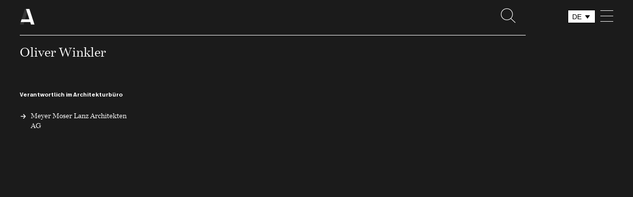

--- FILE ---
content_type: text/html; charset=UTF-8
request_url: https://www.architekturbibliothek.ch/architekt/winkler-oliver/
body_size: 30229
content:
<!doctype html>
<html lang="de-DE">
<head>
    <meta charset="UTF-8">
    <meta http-equiv="X-UA-Compatible" content="IE=edge">
    <meta name="viewport" content="width=device-width, initial-scale=1, shrink-to-fit=no">
    <!-- Global site tag (gtag.js) - Google Analytics -->
    <link rel="shortcut icon" href="https://www.architekturbibliothek.ch/wp-content/themes/architekturbibliothek-theme/favicon.ico" type="image/x-icon">
    <link rel="icon" href="https://www.architekturbibliothek.ch/wp-content/themes/architekturbibliothek-theme/favicon.ico" type="image/x-icon">
    <script async src="https://www.googletagmanager.com/gtag/js?id=UA-132770797-1"></script>
    <script>
        window.dataLayer = window.dataLayer || [];
        function gtag(){dataLayer.push(arguments);}
        gtag('js', new Date());

        gtag('config', 'UA-132770797-1');
    </script>
    <script>
        // Picture element HTML5 shiv
        document.createElement( "picture" );
    </script>
    <meta name='robots' content='index, follow, max-image-preview:large, max-snippet:-1, max-video-preview:-1' />
<link rel="alternate" hreflang="de" href="https://www.architekturbibliothek.ch/architekt/winkler-oliver/" />
<link rel="alternate" hreflang="fr" href="https://www.architekturbibliothek.ch/architekt/winkler-oliver/?lang=fr" />
<link rel="alternate" hreflang="it" href="https://www.architekturbibliothek.ch/architekt/winkler-oliver/?lang=it" />
<link rel="alternate" hreflang="x-default" href="https://www.architekturbibliothek.ch/architekt/winkler-oliver/" />

	<!-- This site is optimized with the Yoast SEO plugin v22.1 - https://yoast.com/wordpress/plugins/seo/ -->
	<title>Winkler, Oliver - Architekturbibliothek</title>
	<link rel="canonical" href="https://www.architekturbibliothek.ch/architekt/winkler-oliver/" />
	<meta property="og:locale" content="de_DE" />
	<meta property="og:type" content="article" />
	<meta property="og:title" content="Winkler, Oliver - Architekturbibliothek" />
	<meta property="og:url" content="https://www.architekturbibliothek.ch/architekt/winkler-oliver/" />
	<meta property="og:site_name" content="Architekturbibliothek" />
	<meta name="twitter:card" content="summary_large_image" />
	<script type="application/ld+json" class="yoast-schema-graph">{"@context":"https://schema.org","@graph":[{"@type":"WebPage","@id":"https://www.architekturbibliothek.ch/architekt/winkler-oliver/","url":"https://www.architekturbibliothek.ch/architekt/winkler-oliver/","name":"Winkler, Oliver - Architekturbibliothek","isPartOf":{"@id":"https://www.architekturbibliothek.ch/#website"},"datePublished":"2020-11-30T10:05:56+00:00","dateModified":"2020-11-30T10:05:56+00:00","breadcrumb":{"@id":"https://www.architekturbibliothek.ch/architekt/winkler-oliver/#breadcrumb"},"inLanguage":"de","potentialAction":[{"@type":"ReadAction","target":["https://www.architekturbibliothek.ch/architekt/winkler-oliver/"]}]},{"@type":"BreadcrumbList","@id":"https://www.architekturbibliothek.ch/architekt/winkler-oliver/#breadcrumb","itemListElement":[{"@type":"ListItem","position":1,"name":"Home","item":"https://www.architekturbibliothek.ch/"},{"@type":"ListItem","position":2,"name":"Winkler, Oliver"}]},{"@type":"WebSite","@id":"https://www.architekturbibliothek.ch/#website","url":"https://www.architekturbibliothek.ch/","name":"Architekturbibliothek","description":"Schweizer Architektur 1920 &#8211;  heute","potentialAction":[{"@type":"SearchAction","target":{"@type":"EntryPoint","urlTemplate":"https://www.architekturbibliothek.ch/?s={search_term_string}"},"query-input":"required name=search_term_string"}],"inLanguage":"de"}]}</script>
	<!-- / Yoast SEO plugin. -->


<link rel="alternate" type="application/rss+xml" title="Architekturbibliothek &raquo; Feed" href="https://www.architekturbibliothek.ch/feed/" />
<link rel="alternate" type="application/rss+xml" title="Architekturbibliothek &raquo; Kommentar-Feed" href="https://www.architekturbibliothek.ch/comments/feed/" />
<script type="text/javascript">
/* <![CDATA[ */
window._wpemojiSettings = {"baseUrl":"https:\/\/s.w.org\/images\/core\/emoji\/14.0.0\/72x72\/","ext":".png","svgUrl":"https:\/\/s.w.org\/images\/core\/emoji\/14.0.0\/svg\/","svgExt":".svg","source":{"concatemoji":"https:\/\/www.architekturbibliothek.ch\/wp-includes\/js\/wp-emoji-release.min.js?ver=6.4.7"}};
/*! This file is auto-generated */
!function(i,n){var o,s,e;function c(e){try{var t={supportTests:e,timestamp:(new Date).valueOf()};sessionStorage.setItem(o,JSON.stringify(t))}catch(e){}}function p(e,t,n){e.clearRect(0,0,e.canvas.width,e.canvas.height),e.fillText(t,0,0);var t=new Uint32Array(e.getImageData(0,0,e.canvas.width,e.canvas.height).data),r=(e.clearRect(0,0,e.canvas.width,e.canvas.height),e.fillText(n,0,0),new Uint32Array(e.getImageData(0,0,e.canvas.width,e.canvas.height).data));return t.every(function(e,t){return e===r[t]})}function u(e,t,n){switch(t){case"flag":return n(e,"\ud83c\udff3\ufe0f\u200d\u26a7\ufe0f","\ud83c\udff3\ufe0f\u200b\u26a7\ufe0f")?!1:!n(e,"\ud83c\uddfa\ud83c\uddf3","\ud83c\uddfa\u200b\ud83c\uddf3")&&!n(e,"\ud83c\udff4\udb40\udc67\udb40\udc62\udb40\udc65\udb40\udc6e\udb40\udc67\udb40\udc7f","\ud83c\udff4\u200b\udb40\udc67\u200b\udb40\udc62\u200b\udb40\udc65\u200b\udb40\udc6e\u200b\udb40\udc67\u200b\udb40\udc7f");case"emoji":return!n(e,"\ud83e\udef1\ud83c\udffb\u200d\ud83e\udef2\ud83c\udfff","\ud83e\udef1\ud83c\udffb\u200b\ud83e\udef2\ud83c\udfff")}return!1}function f(e,t,n){var r="undefined"!=typeof WorkerGlobalScope&&self instanceof WorkerGlobalScope?new OffscreenCanvas(300,150):i.createElement("canvas"),a=r.getContext("2d",{willReadFrequently:!0}),o=(a.textBaseline="top",a.font="600 32px Arial",{});return e.forEach(function(e){o[e]=t(a,e,n)}),o}function t(e){var t=i.createElement("script");t.src=e,t.defer=!0,i.head.appendChild(t)}"undefined"!=typeof Promise&&(o="wpEmojiSettingsSupports",s=["flag","emoji"],n.supports={everything:!0,everythingExceptFlag:!0},e=new Promise(function(e){i.addEventListener("DOMContentLoaded",e,{once:!0})}),new Promise(function(t){var n=function(){try{var e=JSON.parse(sessionStorage.getItem(o));if("object"==typeof e&&"number"==typeof e.timestamp&&(new Date).valueOf()<e.timestamp+604800&&"object"==typeof e.supportTests)return e.supportTests}catch(e){}return null}();if(!n){if("undefined"!=typeof Worker&&"undefined"!=typeof OffscreenCanvas&&"undefined"!=typeof URL&&URL.createObjectURL&&"undefined"!=typeof Blob)try{var e="postMessage("+f.toString()+"("+[JSON.stringify(s),u.toString(),p.toString()].join(",")+"));",r=new Blob([e],{type:"text/javascript"}),a=new Worker(URL.createObjectURL(r),{name:"wpTestEmojiSupports"});return void(a.onmessage=function(e){c(n=e.data),a.terminate(),t(n)})}catch(e){}c(n=f(s,u,p))}t(n)}).then(function(e){for(var t in e)n.supports[t]=e[t],n.supports.everything=n.supports.everything&&n.supports[t],"flag"!==t&&(n.supports.everythingExceptFlag=n.supports.everythingExceptFlag&&n.supports[t]);n.supports.everythingExceptFlag=n.supports.everythingExceptFlag&&!n.supports.flag,n.DOMReady=!1,n.readyCallback=function(){n.DOMReady=!0}}).then(function(){return e}).then(function(){var e;n.supports.everything||(n.readyCallback(),(e=n.source||{}).concatemoji?t(e.concatemoji):e.wpemoji&&e.twemoji&&(t(e.twemoji),t(e.wpemoji)))}))}((window,document),window._wpemojiSettings);
/* ]]> */
</script>
<style id='wp-emoji-styles-inline-css' type='text/css'>

	img.wp-smiley, img.emoji {
		display: inline !important;
		border: none !important;
		box-shadow: none !important;
		height: 1em !important;
		width: 1em !important;
		margin: 0 0.07em !important;
		vertical-align: -0.1em !important;
		background: none !important;
		padding: 0 !important;
	}
</style>
<link rel='stylesheet' id='wp-block-library-css' href='https://www.architekturbibliothek.ch/wp-includes/css/dist/block-library/style.min.css?ver=6.4.7' type='text/css' media='all' />
<style id='classic-theme-styles-inline-css' type='text/css'>
/*! This file is auto-generated */
.wp-block-button__link{color:#fff;background-color:#32373c;border-radius:9999px;box-shadow:none;text-decoration:none;padding:calc(.667em + 2px) calc(1.333em + 2px);font-size:1.125em}.wp-block-file__button{background:#32373c;color:#fff;text-decoration:none}
</style>
<style id='global-styles-inline-css' type='text/css'>
body{--wp--preset--color--black: #000000;--wp--preset--color--cyan-bluish-gray: #abb8c3;--wp--preset--color--white: #ffffff;--wp--preset--color--pale-pink: #f78da7;--wp--preset--color--vivid-red: #cf2e2e;--wp--preset--color--luminous-vivid-orange: #ff6900;--wp--preset--color--luminous-vivid-amber: #fcb900;--wp--preset--color--light-green-cyan: #7bdcb5;--wp--preset--color--vivid-green-cyan: #00d084;--wp--preset--color--pale-cyan-blue: #8ed1fc;--wp--preset--color--vivid-cyan-blue: #0693e3;--wp--preset--color--vivid-purple: #9b51e0;--wp--preset--gradient--vivid-cyan-blue-to-vivid-purple: linear-gradient(135deg,rgba(6,147,227,1) 0%,rgb(155,81,224) 100%);--wp--preset--gradient--light-green-cyan-to-vivid-green-cyan: linear-gradient(135deg,rgb(122,220,180) 0%,rgb(0,208,130) 100%);--wp--preset--gradient--luminous-vivid-amber-to-luminous-vivid-orange: linear-gradient(135deg,rgba(252,185,0,1) 0%,rgba(255,105,0,1) 100%);--wp--preset--gradient--luminous-vivid-orange-to-vivid-red: linear-gradient(135deg,rgba(255,105,0,1) 0%,rgb(207,46,46) 100%);--wp--preset--gradient--very-light-gray-to-cyan-bluish-gray: linear-gradient(135deg,rgb(238,238,238) 0%,rgb(169,184,195) 100%);--wp--preset--gradient--cool-to-warm-spectrum: linear-gradient(135deg,rgb(74,234,220) 0%,rgb(151,120,209) 20%,rgb(207,42,186) 40%,rgb(238,44,130) 60%,rgb(251,105,98) 80%,rgb(254,248,76) 100%);--wp--preset--gradient--blush-light-purple: linear-gradient(135deg,rgb(255,206,236) 0%,rgb(152,150,240) 100%);--wp--preset--gradient--blush-bordeaux: linear-gradient(135deg,rgb(254,205,165) 0%,rgb(254,45,45) 50%,rgb(107,0,62) 100%);--wp--preset--gradient--luminous-dusk: linear-gradient(135deg,rgb(255,203,112) 0%,rgb(199,81,192) 50%,rgb(65,88,208) 100%);--wp--preset--gradient--pale-ocean: linear-gradient(135deg,rgb(255,245,203) 0%,rgb(182,227,212) 50%,rgb(51,167,181) 100%);--wp--preset--gradient--electric-grass: linear-gradient(135deg,rgb(202,248,128) 0%,rgb(113,206,126) 100%);--wp--preset--gradient--midnight: linear-gradient(135deg,rgb(2,3,129) 0%,rgb(40,116,252) 100%);--wp--preset--font-size--small: 13px;--wp--preset--font-size--medium: 20px;--wp--preset--font-size--large: 36px;--wp--preset--font-size--x-large: 42px;--wp--preset--spacing--20: 0.44rem;--wp--preset--spacing--30: 0.67rem;--wp--preset--spacing--40: 1rem;--wp--preset--spacing--50: 1.5rem;--wp--preset--spacing--60: 2.25rem;--wp--preset--spacing--70: 3.38rem;--wp--preset--spacing--80: 5.06rem;--wp--preset--shadow--natural: 6px 6px 9px rgba(0, 0, 0, 0.2);--wp--preset--shadow--deep: 12px 12px 50px rgba(0, 0, 0, 0.4);--wp--preset--shadow--sharp: 6px 6px 0px rgba(0, 0, 0, 0.2);--wp--preset--shadow--outlined: 6px 6px 0px -3px rgba(255, 255, 255, 1), 6px 6px rgba(0, 0, 0, 1);--wp--preset--shadow--crisp: 6px 6px 0px rgba(0, 0, 0, 1);}:where(.is-layout-flex){gap: 0.5em;}:where(.is-layout-grid){gap: 0.5em;}body .is-layout-flow > .alignleft{float: left;margin-inline-start: 0;margin-inline-end: 2em;}body .is-layout-flow > .alignright{float: right;margin-inline-start: 2em;margin-inline-end: 0;}body .is-layout-flow > .aligncenter{margin-left: auto !important;margin-right: auto !important;}body .is-layout-constrained > .alignleft{float: left;margin-inline-start: 0;margin-inline-end: 2em;}body .is-layout-constrained > .alignright{float: right;margin-inline-start: 2em;margin-inline-end: 0;}body .is-layout-constrained > .aligncenter{margin-left: auto !important;margin-right: auto !important;}body .is-layout-constrained > :where(:not(.alignleft):not(.alignright):not(.alignfull)){max-width: var(--wp--style--global--content-size);margin-left: auto !important;margin-right: auto !important;}body .is-layout-constrained > .alignwide{max-width: var(--wp--style--global--wide-size);}body .is-layout-flex{display: flex;}body .is-layout-flex{flex-wrap: wrap;align-items: center;}body .is-layout-flex > *{margin: 0;}body .is-layout-grid{display: grid;}body .is-layout-grid > *{margin: 0;}:where(.wp-block-columns.is-layout-flex){gap: 2em;}:where(.wp-block-columns.is-layout-grid){gap: 2em;}:where(.wp-block-post-template.is-layout-flex){gap: 1.25em;}:where(.wp-block-post-template.is-layout-grid){gap: 1.25em;}.has-black-color{color: var(--wp--preset--color--black) !important;}.has-cyan-bluish-gray-color{color: var(--wp--preset--color--cyan-bluish-gray) !important;}.has-white-color{color: var(--wp--preset--color--white) !important;}.has-pale-pink-color{color: var(--wp--preset--color--pale-pink) !important;}.has-vivid-red-color{color: var(--wp--preset--color--vivid-red) !important;}.has-luminous-vivid-orange-color{color: var(--wp--preset--color--luminous-vivid-orange) !important;}.has-luminous-vivid-amber-color{color: var(--wp--preset--color--luminous-vivid-amber) !important;}.has-light-green-cyan-color{color: var(--wp--preset--color--light-green-cyan) !important;}.has-vivid-green-cyan-color{color: var(--wp--preset--color--vivid-green-cyan) !important;}.has-pale-cyan-blue-color{color: var(--wp--preset--color--pale-cyan-blue) !important;}.has-vivid-cyan-blue-color{color: var(--wp--preset--color--vivid-cyan-blue) !important;}.has-vivid-purple-color{color: var(--wp--preset--color--vivid-purple) !important;}.has-black-background-color{background-color: var(--wp--preset--color--black) !important;}.has-cyan-bluish-gray-background-color{background-color: var(--wp--preset--color--cyan-bluish-gray) !important;}.has-white-background-color{background-color: var(--wp--preset--color--white) !important;}.has-pale-pink-background-color{background-color: var(--wp--preset--color--pale-pink) !important;}.has-vivid-red-background-color{background-color: var(--wp--preset--color--vivid-red) !important;}.has-luminous-vivid-orange-background-color{background-color: var(--wp--preset--color--luminous-vivid-orange) !important;}.has-luminous-vivid-amber-background-color{background-color: var(--wp--preset--color--luminous-vivid-amber) !important;}.has-light-green-cyan-background-color{background-color: var(--wp--preset--color--light-green-cyan) !important;}.has-vivid-green-cyan-background-color{background-color: var(--wp--preset--color--vivid-green-cyan) !important;}.has-pale-cyan-blue-background-color{background-color: var(--wp--preset--color--pale-cyan-blue) !important;}.has-vivid-cyan-blue-background-color{background-color: var(--wp--preset--color--vivid-cyan-blue) !important;}.has-vivid-purple-background-color{background-color: var(--wp--preset--color--vivid-purple) !important;}.has-black-border-color{border-color: var(--wp--preset--color--black) !important;}.has-cyan-bluish-gray-border-color{border-color: var(--wp--preset--color--cyan-bluish-gray) !important;}.has-white-border-color{border-color: var(--wp--preset--color--white) !important;}.has-pale-pink-border-color{border-color: var(--wp--preset--color--pale-pink) !important;}.has-vivid-red-border-color{border-color: var(--wp--preset--color--vivid-red) !important;}.has-luminous-vivid-orange-border-color{border-color: var(--wp--preset--color--luminous-vivid-orange) !important;}.has-luminous-vivid-amber-border-color{border-color: var(--wp--preset--color--luminous-vivid-amber) !important;}.has-light-green-cyan-border-color{border-color: var(--wp--preset--color--light-green-cyan) !important;}.has-vivid-green-cyan-border-color{border-color: var(--wp--preset--color--vivid-green-cyan) !important;}.has-pale-cyan-blue-border-color{border-color: var(--wp--preset--color--pale-cyan-blue) !important;}.has-vivid-cyan-blue-border-color{border-color: var(--wp--preset--color--vivid-cyan-blue) !important;}.has-vivid-purple-border-color{border-color: var(--wp--preset--color--vivid-purple) !important;}.has-vivid-cyan-blue-to-vivid-purple-gradient-background{background: var(--wp--preset--gradient--vivid-cyan-blue-to-vivid-purple) !important;}.has-light-green-cyan-to-vivid-green-cyan-gradient-background{background: var(--wp--preset--gradient--light-green-cyan-to-vivid-green-cyan) !important;}.has-luminous-vivid-amber-to-luminous-vivid-orange-gradient-background{background: var(--wp--preset--gradient--luminous-vivid-amber-to-luminous-vivid-orange) !important;}.has-luminous-vivid-orange-to-vivid-red-gradient-background{background: var(--wp--preset--gradient--luminous-vivid-orange-to-vivid-red) !important;}.has-very-light-gray-to-cyan-bluish-gray-gradient-background{background: var(--wp--preset--gradient--very-light-gray-to-cyan-bluish-gray) !important;}.has-cool-to-warm-spectrum-gradient-background{background: var(--wp--preset--gradient--cool-to-warm-spectrum) !important;}.has-blush-light-purple-gradient-background{background: var(--wp--preset--gradient--blush-light-purple) !important;}.has-blush-bordeaux-gradient-background{background: var(--wp--preset--gradient--blush-bordeaux) !important;}.has-luminous-dusk-gradient-background{background: var(--wp--preset--gradient--luminous-dusk) !important;}.has-pale-ocean-gradient-background{background: var(--wp--preset--gradient--pale-ocean) !important;}.has-electric-grass-gradient-background{background: var(--wp--preset--gradient--electric-grass) !important;}.has-midnight-gradient-background{background: var(--wp--preset--gradient--midnight) !important;}.has-small-font-size{font-size: var(--wp--preset--font-size--small) !important;}.has-medium-font-size{font-size: var(--wp--preset--font-size--medium) !important;}.has-large-font-size{font-size: var(--wp--preset--font-size--large) !important;}.has-x-large-font-size{font-size: var(--wp--preset--font-size--x-large) !important;}
.wp-block-navigation a:where(:not(.wp-element-button)){color: inherit;}
:where(.wp-block-post-template.is-layout-flex){gap: 1.25em;}:where(.wp-block-post-template.is-layout-grid){gap: 1.25em;}
:where(.wp-block-columns.is-layout-flex){gap: 2em;}:where(.wp-block-columns.is-layout-grid){gap: 2em;}
.wp-block-pullquote{font-size: 1.5em;line-height: 1.6;}
</style>
<link rel='stylesheet' id='wpml-blocks-css' href='https://www.architekturbibliothek.ch/wp-content/plugins/sitepress-multilingual-cms/dist/css/blocks/styles.css?ver=4.6.6' type='text/css' media='all' />
<link rel='stylesheet' id='image-alt-text-update-css' href='https://www.architekturbibliothek.ch/wp-content/plugins/image-alt-text-update/public/css/image-alt-text-update-public.css?ver=1.0.0' type='text/css' media='all' />
<link rel='stylesheet' id='passe-partout-generator-css' href='https://www.architekturbibliothek.ch/wp-content/plugins/passe-partout-generator/public/css/passe-partout-generator-public.css?ver=1.0.0' type='text/css' media='all' />
<link rel='stylesheet' id='wpml-legacy-dropdown-0-css' href='https://www.architekturbibliothek.ch/wp-content/plugins/sitepress-multilingual-cms/templates/language-switchers/legacy-dropdown/style.min.css?ver=1' type='text/css' media='all' />
<link rel='stylesheet' id='bootstrap-mobile.min-css' href='https://www.architekturbibliothek.ch/wp-content/themes/architekturbibliothek-theme/css/bootstrap-mobile.min.css?ver=6.4.7' type='text/css' media='screen and (max-width: 1150px)' />
<link rel='stylesheet' id='bootstrap-desktop.min-css' href='https://www.architekturbibliothek.ch/wp-content/themes/architekturbibliothek-theme/css/bootstrap-desktop.min.css?ver=6.4.7' type='text/css' media='screen and (min-width: 1151px)' />
<link rel='stylesheet' id='ab-style-css' href='https://www.architekturbibliothek.ch/wp-content/themes/architekturbibliothek-theme/style.css?ver=6.4.7' type='text/css' media='all' />
<link rel='stylesheet' id='lgc-unsemantic-grid-responsive-tablet-css' href='https://www.architekturbibliothek.ch/wp-content/plugins/lightweight-grid-columns/css/unsemantic-grid-responsive-tablet.css?ver=1.0' type='text/css' media='all' />
<script type="text/javascript" src="https://www.architekturbibliothek.ch/wp-includes/js/jquery/jquery.min.js?ver=3.7.1" id="jquery-core-js"></script>
<script type="text/javascript" src="https://www.architekturbibliothek.ch/wp-includes/js/jquery/jquery-migrate.min.js?ver=3.4.1" id="jquery-migrate-js"></script>
<script type="text/javascript" src="https://www.architekturbibliothek.ch/wp-content/plugins/image-alt-text-update/public/js/image-alt-text-update-public.js?ver=1.0.0" id="image-alt-text-update-js"></script>
<script type="text/javascript" src="https://www.architekturbibliothek.ch/wp-content/plugins/passe-partout-generator/public/js/passe-partout-generator-public.js?ver=1.0.0" id="passe-partout-generator-js"></script>
<script type="text/javascript" src="https://www.architekturbibliothek.ch/wp-content/plugins/sitepress-multilingual-cms/templates/language-switchers/legacy-dropdown/script.min.js?ver=1" id="wpml-legacy-dropdown-0-js"></script>
<link rel="https://api.w.org/" href="https://www.architekturbibliothek.ch/wp-json/" /><link rel="EditURI" type="application/rsd+xml" title="RSD" href="https://www.architekturbibliothek.ch/xmlrpc.php?rsd" />
<meta name="generator" content="WordPress 6.4.7" />
<link rel='shortlink' href='https://www.architekturbibliothek.ch/?p=7734' />
<link rel="alternate" type="application/json+oembed" href="https://www.architekturbibliothek.ch/wp-json/oembed/1.0/embed?url=https%3A%2F%2Fwww.architekturbibliothek.ch%2Farchitekt%2Fwinkler-oliver%2F" />
<link rel="alternate" type="text/xml+oembed" href="https://www.architekturbibliothek.ch/wp-json/oembed/1.0/embed?url=https%3A%2F%2Fwww.architekturbibliothek.ch%2Farchitekt%2Fwinkler-oliver%2F&#038;format=xml" />
<meta name="generator" content="WPML ver:4.6.6 stt:4,3,27;" />
		<!--[if lt IE 9]>
			<link rel="stylesheet" href="https://www.architekturbibliothek.ch/wp-content/plugins/lightweight-grid-columns/css/ie.min.css" />
		<![endif]-->
	</head>

<body class="architekt-template-default single single-architekt postid-7734 bg-white no-sidebar">
<div class="safari-scroll"></div>
<div id="page" class="site">
    <div id="headerTrigger"></div>
    <div class="hide print-logo">
        <img src="https://www.architekturbibliothek.ch/wp-content/themes/architekturbibliothek-theme/images/print-logo.png" alt="Logo">
    </div>
    <header class="container-fluid hide-on-map-show" id="header">
        <div class="m-nav">
            <div class="row m-nav__table">
                <div id="header-logo" class="col-xs-5 col-sm-3 col-md-10 col-lg-10 m-nav__table__cell">
                                            <div class="m-nav--sticky active">
                            <a class="m-nav__logo" href="https://www.architekturbibliothek.ch">
                                <span class="m-nav__logo__img">
                                    <svg id="logo_small" data-name="logo_small" xmlns="http://www.w3.org/2000/svg" viewBox="0 0 35 38">
	<defs>
		<style>.small-1{fill:#cccccc;}.small-2{fill:#000;}</style>
	</defs>
	<polygon class="small-1" points="12.32 0.232 0.286 37.769 8.874 37.769 10.57 31.867 12.354 25.312 20.408 0.232 12.32 0.232"/>
	<polygon class="small-2" points="22.699 0.231 14.611 0.232 22.657 25.312 4.271 25.312 2.177 31.867 24.747 31.867 26.443 37.769 34.714 37.769 22.699 0.231"/>
</svg>                                </span>
                            </a>
                        </div>
                                    </div>
                <div class="col-xs-1 col-sm-2 col-md-2 col-lg-2 m-nav__table__cell text-center text-sm-right">
                    <a href="!#" class="m-nav__search m-nav__search--mobile">
                        <i class="icon-search"></i>
                    </a>
                </div>
                <div class="col-xs-1 col-sm-1 col-md-2 col-lg-2 m-nav__table__cell">
                                            <div class="language-switcher">
                            <div id="icl_lang_sel_widget-2" class="widget widget_icl_lang_sel_widget">
<div
	 class="wpml-ls-sidebars-language-switcher wpml-ls wpml-ls-legacy-dropdown js-wpml-ls-legacy-dropdown">
	<ul>

		<li tabindex="0" class="wpml-ls-slot-language-switcher wpml-ls-item wpml-ls-item-de wpml-ls-current-language wpml-ls-first-item wpml-ls-item-legacy-dropdown">
			<a href="#" class="js-wpml-ls-item-toggle wpml-ls-item-toggle">
                <span class="wpml-ls-native">DE</span></a>

			<ul class="wpml-ls-sub-menu">
				
					<li class="wpml-ls-slot-language-switcher wpml-ls-item wpml-ls-item-fr">
						<a href="https://www.architekturbibliothek.ch/architekt/winkler-oliver/?lang=fr" class="wpml-ls-link">
                            <span class="wpml-ls-native" lang="fr">FR</span></a>
					</li>

				
					<li class="wpml-ls-slot-language-switcher wpml-ls-item wpml-ls-item-it wpml-ls-last-item">
						<a href="https://www.architekturbibliothek.ch/architekt/winkler-oliver/?lang=it" class="wpml-ls-link">
                            <span class="wpml-ls-native" lang="it">IT</span></a>
					</li>

							</ul>

		</li>

	</ul>
</div>
</div>                        </div>
                                    </div>
                <div class="col-xs-1 col-sm-1 col-md-2 col-lg-2 m-nav__table__cell text-right">
                    <button class="m-nav__menu__icon toggle-nav hamburger hamburger--squeeze" type="button">
                        <span class="hamburger-box">
                            <span class="hamburger-inner"></span>
                        </span>
                    </button>
                </div>
            </div>
                            <div class="row">
                    <div class="col-xs-6 col-sm-6 col-md-12 col-lg-12">
                        <div class="line line--relative line__black"></div>
                    </div>
                </div>
                    </div>
        <div class="m-nav__menu__wrapper">
            <div class="row">
                <div class="col-xs-6  col-sm-offset-2 col-sm-4 col-md-offset-0 col-md-push-8 col-md-6">
                    <ul id="primary-menu" class="m-nav__menu m-nav__menu--header"><li id="menu-item-2174" class="menu-item menu-item-type-custom menu-item-object-custom menu-item-home menu-item-has-children menu-item-2174"><a href="https://www.architekturbibliothek.ch">Recherche</a>
<ul class="sub-menu">
	<li id="menu-item-2722" class="menu-item menu-item-type-post_type menu-item-object-page menu-item-home menu-item-2722"><a href="https://www.architekturbibliothek.ch/">Bauten</a></li>
	<li id="menu-item-2841" class="menu-item menu-item-type-post_type menu-item-object-page menu-item-2841"><a href="https://www.architekturbibliothek.ch/architekturburos/">Büros</a></li>
	<li id="menu-item-2175" class="menu-item menu-item-type-post_type menu-item-object-page menu-item-2175"><a href="https://www.architekturbibliothek.ch/architekten/">Architekten</a></li>
</ul>
</li>
<li id="menu-item-2133" class="menu-item menu-item-type-post_type menu-item-object-page menu-item-2133"><a href="https://www.architekturbibliothek.ch/themen/">Themen</a></li>
</ul>                </div>
            </div>
        </div>
    </header>
    <div class="search__overlay">
    <div class="container-fluid">
        <div class="row">
            <div class="col-xs-offset-1 col-xs-5 col-sm-offset-1 col-sm-5 col-md-offset-1 col-md-11">
                <form id="custom_search" class="search__form" action="">
                    <input class="search__input main-title" id="keyword" type="text" placeholder="Suche..." autofocus>
                </form>
                <p class="search__label search__count">
                    Ihre Suche ergab <span>4</span> Treffer                </p>
                <p class="search__label search__no-results">
                    Treffer Ihre Suche ergab leider keine Treffer                </p>
                <button class="m-btn m-btn--inverted search__close">&larr; Zurück</button>
            </div>
            <div class="col-xs-6 col-sm-offset-1 col-sm-5 col-md-offset-1 col-md-11">
                <ul class="search__results"></ul>
            </div>
        </div>
    </div>
</div>

    <div id="content" class="site-content">
	<div class="container-fluid">
		<main class="row">
			<div class="col-xs-6 col-sm-6 col-md-14">
				<article id="post-7734" class="row post-7734 architekt type-architekt status-publish hentry">
	<header class="col-xs-offset-1 col-xs-5 col-sm-offset-0 col-sm-6">
        <h1 class="detail-title">Oliver  Winkler <br>  </h1>
	</header><!-- .entry-header -->
    <div class="col-xs-offset-1 col-xs-5 col-sm-offset-0 col-sm-6">
            </div>
    <div class="clearfix"></div>
    <div class="col-xs-6 col-sm-6 col-md-12">
        
                    <h3 class="undertitle m-t-4">Verantwortlich im Architekturbüro</h3>
            <div class="row">
                                    <div class="l-box l-box-sm-one-half l-box-md-one-fourth">
                        <h3 class="link-arrow link-arrow--absolute listing-title">
                            <a class="link-white listing-title office-link" href="https://www.architekturbibliothek.ch/architekturbuero/meyer-moser-lanz-architekten-ag/">
                                Meyer Moser Lanz Architekten AG<br>
                                                            </a>
                        </h3>
                    </div>
                            </div>
            </div>
    <div class="entry-content-relation col-xs-6 col-sm-6 col-md-14">
        <div class="row">
            <div class="col-xs-6 col-sm-6 col-md-14">
                <div class="row">
                                                                                                </div><!-- /.row -->
            </div>
        </div> <!-- /.row -->
    </div> <!-- /.entry-content-relation -->
</article><!-- #post-7734 -->
			</div>
		</main><!-- #main -->
	</div><!-- #primary -->

	</div><!-- #content -->
        <footer id="footer" class="footer footer--inverse ">
            <div class="container-fluid">
                <div class="row">
                    <div class="col-xs-6 col-sm-6 col-md-10 col-lg-10">
                        <div class="m-logo row m-logo__table">
                            <div class="col-xs-5 col-sm-3 col-md-3 m-logo__table__cell m-logo__table__cell--image">
                                <a class="m-logo__link " href="https://www.architekturbibliothek.ch">
                                    <span class="main-menu-text">
                                        <svg id="logo_full" data-name="logo_full" xmlns="http://www.w3.org/2000/svg" viewBox="0 0 270 22">
	<defs>
		<style>.big-1{fill:#cccccc;}.big-2{fill:#00000}</style>
	</defs>
	<polygon class="big-1" points="7.851 2.372 2 20.623 6.176 20.623 7 17.754 7.868 14.566 11.784 2.372 7.851 2.372"/>
	<path class="big-2" d="M260.5,2.436h-3.8v18.2h3.8V16.424l1.794-1.768,3.666,5.98h4.394l-5.486-8.554,5.3-5.252h-4.42L260.5,12.186ZM247.469,9.248c1.638,0,2.678.936,2.808,2.99h-5.72c.156-2.028,1.274-2.99,2.912-2.99m0-2.756c-4.368,0-6.812,3.016-6.812,7.254,0,4.186,2.6,7.254,7.02,7.254a7.1,7.1,0,0,0,6.4-3.276l-3.042-1.482a3.4,3.4,0,0,1-3.12,1.794c-1.976,0-3.224-1.092-3.354-3.38h9.62v-.728c0-4.472-2.5-7.436-6.708-7.436M229.478,2.436h-3.8v18.2h3.8V13.044c0-2.028,1.17-3.38,2.808-3.38,1.664,0,2.132,1.118,2.132,3.042v7.93h3.8V11.692c0-3.3-1.69-5.226-4.68-5.226a4.875,4.875,0,0,0-4.056,2.054Zm-9.542,1.04h-3.8V7.064h-1.872V9.059h1.872v7.755c0,2.574,1.118,4.186,4.394,4.186a9.252,9.252,0,0,0,2.99-.468V17.646a7.874,7.874,0,0,1-1.976.286c-1.248,0-1.612-.546-1.612-1.69V9.059h3.328V7.064h-3.328Zm-25.87-2.314A2.2,2.2,0,0,0,191.83,3.32a2.252,2.252,0,0,0,4.5,0,2.209,2.209,0,0,0-2.262-2.158m1.95,5.668h-3.8V20.636h3.8Zm-7.774-4.394h-3.8V16.918c0,2.678,1.3,3.9,3.562,3.9a7.825,7.825,0,0,0,1.95-.208V17.828a4.875,4.875,0,0,1-.546.026c-1.118,0-1.17-.286-1.17-1.482ZM174.931,9.508c2.028,0,3.12,1.456,3.12,4.264,0,2.678-1.2,4.212-3.094,4.212-1.768,0-3.068-1.352-3.068-4.212,0-2.886,1.2-4.264,3.042-4.264m-2.808-7.072h-3.8v18.2h3.692V19.258A4.685,4.685,0,0,0,175.971,21c3.562,0,6.084-3.042,6.084-7.228,0-4.342-2.47-7.28-6.162-7.28a4.666,4.666,0,0,0-3.77,1.69Zm-9.048-1.274a2.2,2.2,0,0,0-2.236,2.158,2.252,2.252,0,0,0,4.5,0,2.209,2.209,0,0,0-2.262-2.158m1.95,5.668h-3.8V20.636h3.8ZM151.557,9.508c2.028,0,3.12,1.456,3.12,4.264,0,2.678-1.2,4.212-3.094,4.212-1.768,0-3.068-1.352-3.068-4.212,0-2.886,1.2-4.264,3.042-4.264m-2.808-7.072h-3.8v18.2h3.692V19.258A4.685,4.685,0,0,0,152.6,21c3.562,0,6.084-3.042,6.084-7.228,0-4.342-2.47-7.28-6.162-7.28a4.666,4.666,0,0,0-3.77,1.69Zm-6.864,4.03a4.088,4.088,0,0,0-3.692,2.6V6.83H134.5V20.636h3.8v-5.72c0-3.77,1.664-4.706,3.8-4.706.182,0,.338,0,.832.026V6.544a6.748,6.748,0,0,0-1.04-.078M131.2,6.83h-3.8V14.6c0,1.9-1.118,3.12-2.756,3.12-1.4,0-2.028-.65-2.028-2.418V6.83h-3.8v9.36c0,3.3,1.95,4.81,4.6,4.81a5.025,5.025,0,0,0,4.108-2v1.638H131.2ZM113.208,3.476h-3.8V7.064H107.54v2.7h1.872v7.046c0,2.574,1.118,4.186,4.394,4.186a9.252,9.252,0,0,0,2.99-.468V17.646a7.874,7.874,0,0,1-1.976.286c-1.248,0-1.612-.546-1.612-1.69V9.768h3.328v-2.7h-3.328Zm-15.86-1.04h-3.8v18.2h3.8V16.424l1.794-1.768,3.666,5.98H107.2l-5.486-8.554,5.3-5.252H102.6l-5.252,5.356ZM84.322,9.248c1.638,0,2.678.936,2.808,2.99H81.41c.156-2.028,1.274-2.99,2.912-2.99m0-2.756c-4.368,0-6.812,3.016-6.812,7.254,0,4.186,2.6,7.254,7.02,7.254a7.1,7.1,0,0,0,6.4-3.276l-3.042-1.482a3.4,3.4,0,0,1-3.12,1.794c-1.976,0-3.224-1.092-3.354-3.38h9.62v-.728c0-4.472-2.5-7.436-6.708-7.436M72.752,3.476h-3.8V7.064H67.084v2.7h1.872v7.046c0,2.574,1.118,4.186,4.394,4.186a9.252,9.252,0,0,0,2.99-.468V17.646a7.874,7.874,0,0,1-1.976.286c-1.248,0-1.612-.546-1.612-1.69V9.768H76.08v-2.7H72.752ZM63.159,1.162A2.2,2.2,0,0,0,60.923,3.32a2.252,2.252,0,0,0,4.5,0,2.209,2.209,0,0,0-2.262-2.158m1.95,5.668h-3.8V20.636h3.8Zm-15.7-4.394h-3.8v18.2h3.8V13.044c0-2.028,1.17-3.38,2.808-3.38,1.664,0,2.132,1.118,2.132,3.042v7.93h3.8V11.692c0-3.3-1.69-5.226-4.68-5.226A4.875,4.875,0,0,0,49.405,8.52ZM37,6.492c-4.316,0-7.02,3.016-7.02,7.254C29.983,17.958,32.609,21,37,21a6.737,6.737,0,0,0,6.474-4.056l-3.276-1.3a3.018,3.018,0,0,1-2.99,2.34c-2,0-3.25-1.482-3.25-4.29s1.3-4.186,3.25-4.186a2.861,2.861,0,0,1,2.808,2.028l3.3-1.3A6.52,6.52,0,0,0,37,6.492m-9.1-.026a4.088,4.088,0,0,0-3.692,2.6V6.83H20.519V20.636h3.8v-5.72c0-3.77,1.664-4.706,3.8-4.706.182,0,.338,0,.832.026V6.544a6.748,6.748,0,0,0-1.04-.078"/>
	<path class="big-2" d="M205.791,9.508c1.951,0,3.225,1.378,3.225,4.186s-1.2,4.29-3.225,4.29h-.012c-2.029,0-3.225-1.482-3.225-4.29s1.274-4.186,3.225-4.186Zm-.012-3.016a6.912,6.912,0,0,0-7.229,7.254c0,4.316,2.731,7.254,7.229,7.254h.012c4.5,0,7.229-2.938,7.229-7.254a6.912,6.912,0,0,0-7.229-7.254Z"/>
	<polygon class="big-2" points="16.809 14.581 12.898 2.371 8.965 2.372 12.881 14.578 16.809 14.581"/>
	<polygon class="big-2" points="3.927 14.566 2.917 17.754 13.882 17.754 14.707 20.623 18.728 20.623 16.793 14.566 3.927 14.566"/>
</svg>                                    </span>
                                </a>
                            </div>
                            <div class="col-xs-6 col-md-6 m-logo__table__cell m-logo__table__cell--desc">
                                <p class="m-logo__desc main-menu-text">Schweizer Architektur 1920 &#8211;  heute</p>
                            </div>
                        </div>
                    </div>
                    <div class="clearfix visible-sm-block visible-lg-block visible-md-block"></div>
                    <div class="col-xs-6 col-sm-3 col-md-3">
                        <ul id="primary-menu" class="m-nav__menu m-nav__menu--inverse"><li class="menu-item menu-item-type-custom menu-item-object-custom menu-item-home menu-item-has-children menu-item-2174"><a href="https://www.architekturbibliothek.ch">Recherche</a>
<ul class="sub-menu">
	<li class="menu-item menu-item-type-post_type menu-item-object-page menu-item-home menu-item-2722"><a href="https://www.architekturbibliothek.ch/">Bauten</a></li>
	<li class="menu-item menu-item-type-post_type menu-item-object-page menu-item-2841"><a href="https://www.architekturbibliothek.ch/architekturburos/">Büros</a></li>
	<li class="menu-item menu-item-type-post_type menu-item-object-page menu-item-2175"><a href="https://www.architekturbibliothek.ch/architekten/">Architekten</a></li>
</ul>
</li>
<li class="menu-item menu-item-type-post_type menu-item-object-page menu-item-2133"><a href="https://www.architekturbibliothek.ch/themen/">Themen</a></li>
</ul>                        <div class="line visible-xs-inline-block"></div>
                    </div>
                    <div class="col-xs-6 col-sm-3 col-md-3">
                        <div id="custom_html-2" class="widget_text widget widget_custom_html"><h4 class="m-mobile-up-t-none undertitle widget-title">Kontakt</h4><div class="textwidget custom-html-widget"><p>
Architekturbibliothek <br>
</p>
<p>
	Institut für Architektur <br>
	Technikumstrasse 21<br>
	CH-6048 Horw
</p>
<p>
<a class="link-arrow" href="mailto:info@architekturbibliothek.ch">info@architekturbibliothek.ch</a>
</p></div></div>                        <div class="line visible-xs-inline-block"></div>
                    </div>
                    <div class="col-xs-6 col-sm-3 col-md-3">
                        <div class="menu-bottom-menu-container"><ul id="menu-footer" class="m-menu m-menu--links m-menu--inverse"><li id="menu-item-2126" class="menu-item menu-item-type-post_type menu-item-object-page menu-item-2126"><a href="https://www.architekturbibliothek.ch/impressum/">Impressum</a></li>
<li id="menu-item-178" class="menu-item menu-item-type-post_type menu-item-object-page menu-item-178"><a href="https://www.architekturbibliothek.ch/datenschutzerklaerung/">Datenschutzerklärung</a></li>
<li id="menu-item-2695" class="menu-item menu-item-type-post_type menu-item-object-page menu-item-2695"><a href="https://www.architekturbibliothek.ch/urheberrecht/">Urheberrecht</a></li>
<li id="menu-item-5788" class="menu-item menu-item-type-post_type menu-item-object-page menu-item-5788"><a href="https://www.architekturbibliothek.ch/medienspiegel/">Medienspiegel</a></li>
</ul></div>                    </div>
                    <div class="col-xs-6 col-sm-3 col-md-5">
                        <a href="https://www.hslu.ch/" target="_blank" class="logo-hslu">
                            <img src="https://www.architekturbibliothek.ch/wp-content/themes/architekturbibliothek-theme/images/HSLU-Logo-SW-positiv.svg" alt="HSLU Logo">
                        </a>
                    </div>
                </div><!-- /.row -->
                <div class="row">
                    <div class="col-xs-6 col-sm-6 col-md-14">
                        <h4 class="undertitle">Mit freundlicher Unterstützung von</h4>
                    </div>
                    <div class="col-xs-6 col-sm-3 col-md-3">
                        <a href="https://www.bak.admin.ch" target="_blank" class="logo-sponsors logo-sponsors--inverse">
                            <svg class="footerlogo" id="Ebene_1" data-name="Ebene 1" xmlns="http://www.w3.org/2000/svg" viewBox="0 0 340 122"><defs><style>.cls-1{fill:#fff;}</style></defs><title>AB-JW-SVGS-1</title><path d="M52.022,12.028a3.578,3.578,0,0,0,2.009.535A1.817,1.817,0,0,0,56.08,10.7c0-1.788-4.176-2.009-4.176-4.4,0-1.462,1.279-2.375,2.884-2.375a5.432,5.432,0,0,1,1.788.3l-.144.822a3.707,3.707,0,0,0-1.657-.339c-.939,0-1.97.391-1.97,1.565,0,1.828,4.175,1.84,4.175,4.5,0,1.84-1.579,2.57-2.988,2.57a5.2,5.2,0,0,1-2.062-.392Z"/><path d="M64.052,7.422a3.766,3.766,0,0,0-1.422-.339,2.477,2.477,0,0,0-2.506,2.779,2.523,2.523,0,0,0,2.414,2.78,4.269,4.269,0,0,0,1.5-.3l.078.77a4.929,4.929,0,0,1-1.709.235c-2.141,0-3.185-1.631-3.185-3.484a3.226,3.226,0,0,1,3.289-3.484,4.955,4.955,0,0,1,1.6.261Z"/><path d="M66.532,3.4h.822V7.657h.026a2.258,2.258,0,0,1,2.075-1.279c1.788,0,2.27,1.188,2.27,2.832v3.98H70.9V9.222c0-1.147-.221-2.139-1.578-2.139-1.462,0-1.971,1.383-1.971,2.544V13.19h-.822Z"/><path d="M81.643,13.19h-.992L78.838,7.435h-.027L77,13.19h-.992l-2.14-6.656h.9l1.748,5.756h.027l1.852-5.756h.992l1.762,5.756h.026l1.84-5.756h.822Z"/><path d="M90.438,12.981a5.45,5.45,0,0,1-1.931.365c-2.206,0-3.028-1.488-3.028-3.484,0-2.035,1.123-3.484,2.806-3.484,1.879,0,2.649,1.514,2.649,3.3V10.1H86.38c0,1.41.757,2.545,2.192,2.545a4.279,4.279,0,0,0,1.866-.5Zm-.405-3.589c0-1.161-.469-2.309-1.7-2.309A2.174,2.174,0,0,0,86.38,9.392Z"/><path d="M94.339,4.759h-.822v-1.1h.822Zm-.822,1.775h.822V13.19h-.822Z"/><path d="M96.82,12.5l4.006-5.259h-3.85v-.7h4.8v.705l-4.006,5.246h4.006v.705H96.82Z"/><path d="M108.707,12.981a5.451,5.451,0,0,1-1.932.365c-2.205,0-3.027-1.488-3.027-3.484,0-2.035,1.122-3.484,2.8-3.484,1.879,0,2.649,1.514,2.649,3.3V10.1h-4.554c0,1.41.757,2.545,2.192,2.545a4.283,4.283,0,0,0,1.867-.5Zm-.4-3.589c0-1.161-.47-2.309-1.7-2.309a2.175,2.175,0,0,0-1.958,2.309Z"/><path d="M111.786,8.022a12.255,12.255,0,0,0-.051-1.488h.822V7.813h.025a1.976,1.976,0,0,1,1.71-1.435,2.443,2.443,0,0,1,.574.078v.862a2.126,2.126,0,0,0-.6-.079c-1.305,0-1.658,1.462-1.658,2.662V13.19h-.822Z"/><path d="M117.972,4.759h-.823v-1.1h.823Zm-.823,1.775h.823V13.19h-.823Z"/><path d="M120.555,12.224a3.918,3.918,0,0,0,1.736.418c.783,0,1.474-.431,1.474-1.188,0-1.579-3.2-1.331-3.2-3.262,0-1.318,1.07-1.814,2.166-1.814a5.23,5.23,0,0,1,1.644.3L124.3,7.4a3.872,3.872,0,0,0-1.474-.313c-.848,0-1.436.26-1.436,1.109,0,1.239,3.275,1.083,3.275,3.262,0,1.41-1.318,1.892-2.322,1.892a5.006,5.006,0,0,1-1.866-.313Z"/><path d="M131.49,7.422a3.775,3.775,0,0,0-1.423-.339,2.477,2.477,0,0,0-2.505,2.779,2.522,2.522,0,0,0,2.414,2.78,4.268,4.268,0,0,0,1.5-.3l.078.77a4.923,4.923,0,0,1-1.709.235c-2.141,0-3.185-1.631-3.185-3.484a3.226,3.226,0,0,1,3.289-3.484,4.955,4.955,0,0,1,1.605.261Z"/><path d="M133.969,3.4h.822V7.657h.026a2.259,2.259,0,0,1,2.075-1.279c1.788,0,2.27,1.188,2.27,2.832v3.98h-.821V9.222c0-1.147-.222-2.139-1.579-2.139-1.461,0-1.971,1.383-1.971,2.544V13.19h-.822Z"/><path d="M146.705,12.981a5.45,5.45,0,0,1-1.931.365c-2.206,0-3.028-1.488-3.028-3.484,0-2.035,1.123-3.484,2.806-3.484,1.879,0,2.649,1.514,2.649,3.3V10.1h-4.555a2.249,2.249,0,0,0,2.193,2.545,4.279,4.279,0,0,0,1.866-.5ZM146.3,9.392c0-1.161-.469-2.309-1.7-2.309a2.175,2.175,0,0,0-1.958,2.309Z"/><path d="M154.13,4.081h4.462v.783H155.03V8.113h3.38V8.9h-3.38v3.511h3.719v.783H154.13Z"/><path d="M162.4,4.759h-.822v-1.1h.822Zm-.822,1.775h.822V13.19h-.822Z"/><path d="M170.768,13.19h-.823V12.133h-.025a2.134,2.134,0,0,1-2.076,1.213c-1.826,0-2.74-1.513-2.74-3.484,0-2.023.783-3.484,2.74-3.484a2.244,2.244,0,0,1,2.076,1.279h.025V3.4h.823Zm-2.793-.548c1.461,0,1.97-1.567,1.97-2.78s-.509-2.779-1.97-2.779C166.409,7.083,166,8.57,166,9.862S166.409,12.642,167.975,12.642Z"/><path d="M179.041,12.642c0,1.853-.835,3.366-3.119,3.366a6.883,6.883,0,0,1-2.01-.353l.066-.821a4.5,4.5,0,0,0,1.957.47c2.114,0,2.3-1.54,2.3-3.419h-.026a2.064,2.064,0,0,1-2.023,1.3c-2.127,0-2.806-1.853-2.806-3.328,0-2.023.783-3.484,2.74-3.484a2.2,2.2,0,0,1,2.076.914h.025V6.534h.823Zm-2.845-.157c1.487,0,2.022-1.41,2.022-2.623,0-1.605-.469-2.779-1.97-2.779-1.566,0-1.971,1.487-1.971,2.779S174.8,12.485,176.2,12.485Z"/><path d="M186.505,12.981a5.451,5.451,0,0,1-1.932.365c-2.205,0-3.027-1.488-3.027-3.484,0-2.035,1.123-3.484,2.806-3.484,1.879,0,2.649,1.514,2.649,3.3V10.1h-4.555a2.249,2.249,0,0,0,2.193,2.545,4.279,4.279,0,0,0,1.866-.5ZM186.1,9.392c0-1.161-.47-2.309-1.7-2.309a2.175,2.175,0,0,0-1.958,2.309Z"/><path d="M189.585,8.1c0-.51,0-1.031-.052-1.567h.8V7.722h.026a2.108,2.108,0,0,1,2.152-1.344c1.645,0,2.271,1.1,2.271,2.558V13.19h-.822V9.144c0-1.252-.443-2.061-1.578-2.061-1.5,0-1.971,1.318-1.971,2.427v3.68h-.822Z"/><path d="M200.454,6.378c2.154,0,3.107,1.67,3.107,3.484s-.953,3.484-3.107,3.484-3.105-1.67-3.105-3.484S198.3,6.378,200.454,6.378Zm0,6.264c1.436,0,2.206-1.24,2.206-2.78s-.77-2.779-2.206-2.779-2.205,1.239-2.205,2.779S199.019,12.642,200.454,12.642Z"/><path d="M205.622,12.224a3.918,3.918,0,0,0,1.736.418c.783,0,1.474-.431,1.474-1.188,0-1.579-3.2-1.331-3.2-3.262,0-1.318,1.07-1.814,2.166-1.814a5.234,5.234,0,0,1,1.644.3l-.078.718a3.876,3.876,0,0,0-1.474-.313c-.848,0-1.436.26-1.436,1.109,0,1.239,3.276,1.083,3.276,3.262,0,1.41-1.319,1.892-2.323,1.892a5.015,5.015,0,0,1-1.867-.313Z"/><path d="M211.716,12.224a3.913,3.913,0,0,0,1.735.418c.783,0,1.474-.431,1.474-1.188,0-1.579-3.2-1.331-3.2-3.262,0-1.318,1.07-1.814,2.167-1.814a5.239,5.239,0,0,1,1.644.3l-.079.718a3.872,3.872,0,0,0-1.474-.313c-.848,0-1.436.26-1.436,1.109,0,1.239,3.276,1.083,3.276,3.262,0,1.41-1.318,1.892-2.323,1.892a5.01,5.01,0,0,1-1.866-.313Z"/><path d="M222.782,12.981a5.455,5.455,0,0,1-1.932.365c-2.2,0-3.027-1.488-3.027-3.484,0-2.035,1.122-3.484,2.8-3.484,1.879,0,2.65,1.514,2.65,3.3V10.1h-4.555c0,1.41.757,2.545,2.192,2.545a4.283,4.283,0,0,0,1.867-.5Zm-.405-3.589c0-1.161-.47-2.309-1.7-2.309a2.175,2.175,0,0,0-1.958,2.309Z"/><path d="M225.86,8.1c0-.51,0-1.031-.051-1.567h.8V7.722h.027a2.108,2.108,0,0,1,2.152-1.344c1.645,0,2.271,1.1,2.271,2.558V13.19h-.822V9.144c0-1.252-.443-2.061-1.579-2.061-1.5,0-1.97,1.318-1.97,2.427v3.68h-.823Z"/><path d="M233.625,12.224a3.914,3.914,0,0,0,1.736.418c.782,0,1.474-.431,1.474-1.188,0-1.579-3.2-1.331-3.2-3.262,0-1.318,1.07-1.814,2.166-1.814a5.239,5.239,0,0,1,1.644.3l-.078.718a3.88,3.88,0,0,0-1.474-.313c-.849,0-1.436.26-1.436,1.109,0,1.239,3.276,1.083,3.276,3.262,0,1.41-1.319,1.892-2.324,1.892a5.013,5.013,0,0,1-1.866-.313Z"/><path d="M244.56,7.422a3.766,3.766,0,0,0-1.422-.339,2.477,2.477,0,0,0-2.506,2.779,2.523,2.523,0,0,0,2.414,2.78,4.263,4.263,0,0,0,1.5-.3l.078.77a4.923,4.923,0,0,1-1.709.235c-2.14,0-3.184-1.631-3.184-3.484a3.226,3.226,0,0,1,3.289-3.484,4.953,4.953,0,0,1,1.6.261Z"/><path d="M247.04,3.4h.822V7.657h.026a2.256,2.256,0,0,1,2.074-1.279c1.788,0,2.272,1.188,2.272,2.832v3.98h-.822V9.222c0-1.147-.223-2.139-1.58-2.139-1.461,0-1.97,1.383-1.97,2.544V13.19h-.822Z"/><path d="M259.135,12.12h-.025A2.343,2.343,0,0,1,257,13.346c-1.892,0-2.193-1.279-2.193-1.879,0-2.231,2.376-2.335,4.1-2.335h.156v-.34c0-1.135-.4-1.709-1.513-1.709a3.544,3.544,0,0,0-1.958.547V6.835a5.246,5.246,0,0,1,1.958-.457c1.644,0,2.335.744,2.335,2.479v2.937a9.351,9.351,0,0,0,.066,1.4h-.81Zm-.078-2.284h-.234c-1.423,0-3.118.144-3.118,1.605,0,.874.625,1.2,1.382,1.2,1.931,0,1.97-1.684,1.97-2.4Z"/><path d="M263.415,7.239h-1.343v-.7h1.343V6.052c0-1.4.053-2.806,1.763-2.806a1.883,1.883,0,0,1,.769.131L265.9,4.1a1.451,1.451,0,0,0-.653-.144c-1.122,0-1,1.213-1,2.009v.574h1.5v.705h-1.5V13.19h-.822Z"/><path d="M271.088,7.239h-1.513v4.307c0,.6.222,1.1.888,1.1a1.894,1.894,0,0,0,.756-.157l.052.678a2.973,2.973,0,0,1-1,.183c-1.461,0-1.513-1.005-1.513-2.218V7.239h-1.3v-.7h1.3v-1.6l.822-.287V6.534h1.513Z"/><path d="M58.416,23.1a4.726,4.726,0,0,0-2.036-.391c-2.362,0-3.693,1.67-3.693,3.928,0,2.3,1.292,3.927,3.693,3.927a4.508,4.508,0,0,0,2.036-.391l.052.782a4.9,4.9,0,0,1-2.088.392,4.34,4.34,0,0,1-4.593-4.71,4.394,4.394,0,0,1,4.593-4.711,5.914,5.914,0,0,1,2.088.339Z"/><path d="M64.066,24.377c2.153,0,3.106,1.67,3.106,3.484s-.953,3.484-3.106,3.484-3.105-1.67-3.105-3.484S61.913,24.377,64.066,24.377Zm0,6.264c1.436,0,2.2-1.24,2.2-2.78s-.769-2.779-2.2-2.779-2.205,1.239-2.205,2.779S62.631,30.641,64.066,30.641Z"/><path d="M69.743,26.1c0-.51,0-1.031-.052-1.567h.8v1.188h.027a2.108,2.108,0,0,1,2.152-1.344c1.645,0,2.271,1.1,2.271,2.558v4.254h-.822V27.143c0-1.252-.443-2.061-1.579-2.061-1.5,0-1.971,1.318-1.971,2.427v3.68h-.821Z"/><path d="M78.577,25.238H77.233v-.7h1.344v-.482c0-1.4.052-2.806,1.761-2.806a1.9,1.9,0,0,1,.77.13l-.052.719a1.445,1.445,0,0,0-.653-.144c-1.121,0-1,1.213-1,2.009v.574h1.5v.7H79.4v5.951h-.822Z"/><path d="M87.842,30.98a5.451,5.451,0,0,1-1.932.365c-2.2,0-3.027-1.488-3.027-3.484,0-2.035,1.122-3.484,2.805-3.484,1.879,0,2.65,1.514,2.65,3.3V28.1H83.783c0,1.41.757,2.545,2.192,2.545a4.283,4.283,0,0,0,1.867-.5Zm-.405-3.589c0-1.161-.47-2.309-1.7-2.309a2.175,2.175,0,0,0-1.958,2.309Zm-1.37-5.428H87.1l-1.644,1.879h-.6Z"/><path d="M96.193,31.189H95.37V30.132h-.025a2.134,2.134,0,0,1-2.076,1.213c-1.826,0-2.74-1.513-2.74-3.484,0-2.023.783-3.484,2.74-3.484a2.244,2.244,0,0,1,2.076,1.279h.025V21.4h.823ZM93.4,30.641c1.461,0,1.97-1.567,1.97-2.78s-.509-2.779-1.97-2.779c-1.566,0-1.971,1.487-1.971,2.779S91.834,30.641,93.4,30.641Z"/><path d="M103.657,30.98a5.451,5.451,0,0,1-1.932.365c-2.2,0-3.027-1.488-3.027-3.484,0-2.035,1.122-3.484,2.805-3.484,1.88,0,2.65,1.514,2.65,3.3V28.1H99.6c0,1.41.757,2.545,2.192,2.545a4.283,4.283,0,0,0,1.867-.5Zm-.405-3.589c0-1.161-.47-2.309-1.7-2.309A2.175,2.175,0,0,0,99.6,27.391Zm-1.37-5.428h1.031l-1.645,1.879h-.6Z"/><path d="M106.737,26.021a12.021,12.021,0,0,0-.052-1.488h.822v1.28h.025a1.976,1.976,0,0,1,1.71-1.436,2.443,2.443,0,0,1,.574.078v.862a2.121,2.121,0,0,0-.6-.079c-1.3,0-1.657,1.461-1.657,2.662v3.289h-.822Z"/><path d="M115.923,30.119H115.9a2.343,2.343,0,0,1-2.114,1.226c-1.892,0-2.192-1.279-2.192-1.879,0-2.231,2.375-2.335,4.1-2.335h.157v-.34c0-1.135-.405-1.709-1.514-1.709a3.534,3.534,0,0,0-1.957.547v-.8a5.241,5.241,0,0,1,1.957-.457c1.644,0,2.336.744,2.336,2.479v2.937a9.351,9.351,0,0,0,.066,1.4h-.81Zm-.078-2.284h-.235c-1.422,0-3.119.144-3.119,1.605,0,.874.627,1.2,1.383,1.2,1.931,0,1.971-1.684,1.971-2.4Z"/><path d="M122.513,25.238H121v4.307c0,.6.222,1.1.887,1.1a1.9,1.9,0,0,0,.757-.157l.052.678a2.977,2.977,0,0,1-1,.183c-1.462,0-1.514-1-1.514-2.218V25.238h-1.305v-.7h1.305V22.928l.822-.287v1.892h1.514Z"/><path d="M125.827,22.758h-.822V21.663h.822Zm-.822,1.775h.822v6.656h-.822Z"/><path d="M131.516,24.377c2.153,0,3.106,1.67,3.106,3.484s-.953,3.484-3.106,3.484-3.1-1.67-3.1-3.484S129.364,24.377,131.516,24.377Zm0,6.264c1.436,0,2.205-1.24,2.205-2.78s-.769-2.779-2.205-2.779-2.2,1.239-2.2,2.779S130.081,30.641,131.516,30.641Z"/><path d="M137.192,26.1c0-.51,0-1.031-.051-1.567h.8v1.188h.027a2.108,2.108,0,0,1,2.152-1.344c1.645,0,2.271,1.1,2.271,2.558v4.254h-.822V27.143c0-1.252-.443-2.061-1.579-2.061-1.5,0-1.971,1.318-1.971,2.427v3.68h-.822Z"/><path d="M149.473,30.223a3.91,3.91,0,0,0,1.735.418c.783,0,1.474-.431,1.474-1.188,0-1.578-3.2-1.331-3.2-3.262,0-1.318,1.07-1.814,2.167-1.814a5.229,5.229,0,0,1,1.643.3l-.078.718a3.872,3.872,0,0,0-1.474-.313c-.848,0-1.436.26-1.436,1.109,0,1.239,3.276,1.083,3.276,3.262,0,1.41-1.318,1.892-2.323,1.892a5.01,5.01,0,0,1-1.866-.313Z"/><path d="M161.268,29.623c0,.509,0,1.031.052,1.566h-.8V30H160.5a2.114,2.114,0,0,1-2.154,1.343c-1.644,0-2.27-1.1-2.27-2.558V24.533h.822v4.045c0,1.254.444,2.063,1.579,2.063,1.5,0,1.97-1.319,1.97-2.428v-3.68h.822Z"/><path d="M165.17,22.758h-.822V21.663h.822Zm-.822,1.775h.822v6.656h-.822Z"/><path d="M167.753,30.223a3.918,3.918,0,0,0,1.736.418c.783,0,1.474-.431,1.474-1.188,0-1.578-3.2-1.331-3.2-3.262,0-1.318,1.07-1.814,2.166-1.814a5.23,5.23,0,0,1,1.644.3l-.078.718a3.872,3.872,0,0,0-1.474-.313c-.848,0-1.436.26-1.436,1.109,0,1.239,3.275,1.083,3.275,3.262,0,1.41-1.318,1.892-2.322,1.892a5.01,5.01,0,0,1-1.866-.313Z"/><path d="M173.848,30.223a3.913,3.913,0,0,0,1.735.418c.783,0,1.474-.431,1.474-1.188,0-1.578-3.2-1.331-3.2-3.262,0-1.318,1.069-1.814,2.166-1.814a5.239,5.239,0,0,1,1.644.3l-.078.718a3.881,3.881,0,0,0-1.475-.313c-.848,0-1.436.26-1.436,1.109,0,1.239,3.276,1.083,3.276,3.262,0,1.41-1.318,1.892-2.323,1.892a5.01,5.01,0,0,1-1.866-.313Z"/><path d="M184.913,30.98a5.451,5.451,0,0,1-1.932.365c-2.2,0-3.027-1.488-3.027-3.484,0-2.035,1.122-3.484,2.8-3.484,1.88,0,2.65,1.514,2.65,3.3V28.1h-4.555c0,1.41.757,2.545,2.192,2.545a4.283,4.283,0,0,0,1.867-.5Zm-.405-3.589c0-1.161-.47-2.309-1.7-2.309a2.175,2.175,0,0,0-1.958,2.309Z"/><path d="M58.416,41.1a4.741,4.741,0,0,0-2.036-.391c-2.362,0-3.693,1.67-3.693,3.928,0,2.3,1.292,3.927,3.693,3.927a4.508,4.508,0,0,0,2.036-.391l.052.782a4.9,4.9,0,0,1-2.088.392,4.34,4.34,0,0,1-4.593-4.71,4.394,4.394,0,0,1,4.593-4.711,5.892,5.892,0,0,1,2.088.339Z"/><path d="M64.066,42.376c2.153,0,3.106,1.67,3.106,3.484s-.953,3.484-3.106,3.484-3.105-1.67-3.105-3.484S61.913,42.376,64.066,42.376Zm0,6.264c1.436,0,2.2-1.24,2.2-2.78s-.769-2.779-2.2-2.779-2.205,1.239-2.205,2.779S62.631,48.64,64.066,48.64Z"/><path d="M69.743,44.1c0-.51,0-1.031-.052-1.567h.8V43.72h.027a2.108,2.108,0,0,1,2.152-1.344c1.645,0,2.271,1.1,2.271,2.558v4.254h-.822V45.142c0-1.252-.443-2.061-1.579-2.061-1.5,0-1.971,1.318-1.971,2.427v3.68h-.821Z"/><path d="M78.577,43.237H77.233v-.705h1.344V42.05c0-1.4.052-2.806,1.761-2.806a1.9,1.9,0,0,1,.77.131l-.052.718a1.445,1.445,0,0,0-.653-.144c-1.121,0-1,1.214-1,2.009v.574h1.5v.705H79.4v5.951h-.822Z"/><path d="M87.842,48.979a5.451,5.451,0,0,1-1.932.365c-2.2,0-3.027-1.488-3.027-3.484,0-2.035,1.122-3.484,2.805-3.484,1.879,0,2.65,1.514,2.65,3.3V46.1H83.783c0,1.41.757,2.545,2.192,2.545a4.283,4.283,0,0,0,1.867-.5Zm-.405-3.589c0-1.161-.47-2.309-1.7-2.309a2.175,2.175,0,0,0-1.958,2.309Z"/><path d="M96.193,49.188H95.37V48.131h-.025a2.134,2.134,0,0,1-2.076,1.213c-1.826,0-2.74-1.513-2.74-3.484,0-2.023.783-3.484,2.74-3.484a2.244,2.244,0,0,1,2.076,1.279h.025V39.4h.823ZM93.4,48.64c1.461,0,1.97-1.567,1.97-2.78s-.509-2.779-1.97-2.779c-1.566,0-1.971,1.487-1.971,2.779S91.834,48.64,93.4,48.64Z"/><path d="M103.657,48.979a5.451,5.451,0,0,1-1.932.365c-2.2,0-3.027-1.488-3.027-3.484,0-2.035,1.122-3.484,2.805-3.484,1.88,0,2.65,1.514,2.65,3.3V46.1H99.6c0,1.41.757,2.545,2.192,2.545a4.283,4.283,0,0,0,1.867-.5Zm-.405-3.589c0-1.161-.47-2.309-1.7-2.309A2.175,2.175,0,0,0,99.6,45.39Z"/><path d="M106.737,44.02a12.021,12.021,0,0,0-.052-1.488h.822v1.279h.025a1.976,1.976,0,0,1,1.71-1.435,2.443,2.443,0,0,1,.574.078v.862a2.121,2.121,0,0,0-.6-.079c-1.3,0-1.657,1.462-1.657,2.662v3.289h-.822Z"/><path d="M115.923,48.118H115.9a2.343,2.343,0,0,1-2.114,1.226c-1.892,0-2.192-1.279-2.192-1.879,0-2.231,2.375-2.335,4.1-2.335h.157v-.34c0-1.135-.405-1.709-1.514-1.709a3.534,3.534,0,0,0-1.957.547v-.8a5.241,5.241,0,0,1,1.957-.457c1.644,0,2.336.744,2.336,2.479v2.937a9.351,9.351,0,0,0,.066,1.4h-.81Zm-.078-2.284h-.235c-1.422,0-3.119.144-3.119,1.6,0,.874.627,1.2,1.383,1.2,1.931,0,1.971-1.684,1.971-2.4Z"/><path d="M119.029,48.5l4.006-5.26h-3.85v-.705h4.8v.705l-4.006,5.246h4.006v.705h-4.958Z"/><path d="M127.275,40.758h-.822v-1.1h.822Zm-.822,1.774h.822v6.656h-.822Z"/><path d="M132.965,42.376c2.153,0,3.106,1.67,3.106,3.484s-.953,3.484-3.106,3.484-3.106-1.67-3.106-3.484S130.812,42.376,132.965,42.376Zm0,6.264c1.435,0,2.2-1.24,2.2-2.78s-.77-2.779-2.2-2.779-2.206,1.239-2.206,2.779S131.53,48.64,132.965,48.64Z"/><path d="M138.641,44.1c0-.51,0-1.031-.052-1.567h.8V43.72h.026a2.111,2.111,0,0,1,2.153-1.344c1.645,0,2.27,1.1,2.27,2.558v4.254h-.822V45.142c0-1.252-.443-2.061-1.578-2.061-1.5,0-1.971,1.318-1.971,2.427v3.68h-.822Z"/><path d="M151.377,48.979a5.451,5.451,0,0,1-1.932.365c-2.2,0-3.027-1.488-3.027-3.484,0-2.035,1.123-3.484,2.806-3.484,1.879,0,2.649,1.514,2.649,3.3V46.1h-4.555a2.249,2.249,0,0,0,2.193,2.545,4.279,4.279,0,0,0,1.866-.5Zm-.405-3.589c0-1.161-.469-2.309-1.7-2.309a2.175,2.175,0,0,0-1.958,2.309Z"/><path d="M158.816,48.026a3.576,3.576,0,0,0,2.009.535,1.817,1.817,0,0,0,2.049-1.865c0-1.789-4.176-2.01-4.176-4.4,0-1.462,1.278-2.375,2.884-2.375a5.426,5.426,0,0,1,1.787.3l-.143.822a3.711,3.711,0,0,0-1.658-.339c-.939,0-1.97.391-1.97,1.566,0,1.827,4.176,1.84,4.176,4.5,0,1.84-1.579,2.57-2.988,2.57a5.2,5.2,0,0,1-2.062-.392Z"/><path d="M168.823,49.188h-.965L165.6,42.532h.9l1.84,5.756h.026l1.931-5.756h.861Z"/><path d="M174.148,40.758h-.823v-1.1h.823Zm-.823,1.774h.823v6.656h-.823Z"/><path d="M176.627,48.5l4.006-5.26h-3.85v-.705h4.8v.705l-4,5.246h4v.705h-4.958Z"/><path d="M183.439,48.5l4.006-5.26H183.6v-.705h4.8v.705l-4.006,5.246H188.4v.705h-4.958Z"/><path d="M195.326,48.979a5.451,5.451,0,0,1-1.932.365c-2.205,0-3.027-1.488-3.027-3.484,0-2.035,1.122-3.484,2.805-3.484,1.879,0,2.65,1.514,2.65,3.3V46.1h-4.555c0,1.41.757,2.545,2.192,2.545a4.283,4.283,0,0,0,1.867-.5Zm-.405-3.589c0-1.161-.47-2.309-1.7-2.309a2.175,2.175,0,0,0-1.958,2.309Z"/><path d="M198.405,44.02a12.255,12.255,0,0,0-.051-1.488h.822v1.279h.025a1.976,1.976,0,0,1,1.71-1.435,2.443,2.443,0,0,1,.574.078v.862a2.121,2.121,0,0,0-.6-.079c-1.3,0-1.657,1.462-1.657,2.662v3.289h-.823Z"/><path d="M207.592,48.118h-.026a2.343,2.343,0,0,1-2.114,1.226c-1.892,0-2.192-1.279-2.192-1.879,0-2.231,2.375-2.335,4.1-2.335h.157v-.34c0-1.135-.405-1.709-1.514-1.709a3.534,3.534,0,0,0-1.957.547v-.8A5.241,5.241,0,0,1,206,42.376c1.644,0,2.336.744,2.336,2.479v2.937a9.351,9.351,0,0,0,.066,1.4h-.81Zm-.078-2.284h-.235c-1.422,0-3.119.144-3.119,1.6,0,.874.627,1.2,1.383,1.2,1.931,0,1.971-1.684,1.971-2.4Z"/><path d="M58.416,59.1A4.741,4.741,0,0,0,56.38,58.7c-2.362,0-3.693,1.67-3.693,3.928,0,2.3,1.292,3.927,3.693,3.927a4.508,4.508,0,0,0,2.036-.391l.052.783a4.919,4.919,0,0,1-2.088.391,4.34,4.34,0,0,1-4.593-4.71,4.394,4.394,0,0,1,4.593-4.711,5.892,5.892,0,0,1,2.088.339Z"/><path d="M64.066,60.374c2.153,0,3.106,1.67,3.106,3.484s-.953,3.484-3.106,3.484-3.105-1.67-3.105-3.484S61.913,60.374,64.066,60.374Zm0,6.264c1.436,0,2.2-1.24,2.2-2.78s-.769-2.779-2.2-2.779-2.205,1.24-2.205,2.779S62.631,66.638,64.066,66.638Z"/><path d="M69.743,62.1c0-.509,0-1.031-.052-1.567h.8v1.188h.027a2.108,2.108,0,0,1,2.152-1.344c1.645,0,2.271,1.1,2.271,2.558v4.254h-.822V63.141c0-1.253-.443-2.062-1.579-2.062-1.5,0-1.971,1.318-1.971,2.427v3.68h-.821Z"/><path d="M78.577,61.235H77.233v-.7h1.344v-.482c0-1.4.052-2.8,1.761-2.8a1.9,1.9,0,0,1,.77.13l-.052.718a1.445,1.445,0,0,0-.653-.144c-1.121,0-1,1.214-1,2.009v.574h1.5v.7H79.4v5.951h-.822Z"/><path d="M87.842,66.977a5.451,5.451,0,0,1-1.932.365c-2.2,0-3.027-1.488-3.027-3.484,0-2.035,1.122-3.484,2.805-3.484,1.879,0,2.65,1.514,2.65,3.3v.417H83.783c0,1.41.757,2.545,2.192,2.545a4.283,4.283,0,0,0,1.867-.5Zm-.405-3.588c0-1.162-.47-2.31-1.7-2.31a2.175,2.175,0,0,0-1.958,2.31Z"/><path d="M96.193,67.186H95.37V66.129h-.025a2.134,2.134,0,0,1-2.076,1.213c-1.826,0-2.74-1.513-2.74-3.484,0-2.022.783-3.484,2.74-3.484a2.244,2.244,0,0,1,2.076,1.279h.025V57.4h.823ZM93.4,66.638c1.461,0,1.97-1.566,1.97-2.78s-.509-2.779-1.97-2.779c-1.566,0-1.971,1.488-1.971,2.779S91.834,66.638,93.4,66.638Z"/><path d="M103.657,66.977a5.451,5.451,0,0,1-1.932.365c-2.2,0-3.027-1.488-3.027-3.484,0-2.035,1.122-3.484,2.805-3.484,1.88,0,2.65,1.514,2.65,3.3v.417H99.6c0,1.41.757,2.545,2.192,2.545a4.283,4.283,0,0,0,1.867-.5Zm-.405-3.588c0-1.162-.47-2.31-1.7-2.31a2.175,2.175,0,0,0-1.958,2.31Z"/><path d="M106.737,62.018a12.029,12.029,0,0,0-.052-1.488h.822v1.279h.025a1.976,1.976,0,0,1,1.71-1.435,2.443,2.443,0,0,1,.574.078v.862a2.121,2.121,0,0,0-.6-.079c-1.3,0-1.657,1.462-1.657,2.662v3.289h-.822Z"/><path d="M115.923,66.116H115.9a2.341,2.341,0,0,1-2.114,1.226c-1.892,0-2.192-1.279-2.192-1.879,0-2.231,2.375-2.335,4.1-2.335h.157v-.34c0-1.135-.405-1.709-1.514-1.709a3.527,3.527,0,0,0-1.957.548v-.8a5.241,5.241,0,0,1,1.957-.457c1.644,0,2.336.744,2.336,2.48V65.79a9.351,9.351,0,0,0,.066,1.4h-.81Zm-.078-2.284h-.235c-1.422,0-3.119.144-3.119,1.606,0,.873.627,1.2,1.383,1.2,1.931,0,1.971-1.684,1.971-2.4Z"/><path d="M119.029,66.5l4.006-5.26h-3.85v-.7h4.8v.7l-4.006,5.246h4.006v.705h-4.958Z"/><path d="M127.275,58.756h-.822v-1.1h.822Zm-.822,1.774h.822v6.656h-.822Z"/><path d="M135.561,65.62c0,.509,0,1.031.053,1.566h-.8V66h-.025a2.112,2.112,0,0,1-2.153,1.343c-1.644,0-2.271-1.095-2.271-2.557V60.53h.822v4.046c0,1.253.444,2.062,1.579,2.062,1.5,0,1.97-1.319,1.97-2.428V60.53h.822Z"/><path d="M138.641,62.1c0-.509,0-1.031-.052-1.567h.8v1.188h.026a2.111,2.111,0,0,1,2.153-1.344c1.645,0,2.27,1.1,2.27,2.558v4.254h-.822V63.141c0-1.253-.443-2.062-1.578-2.062-1.5,0-1.971,1.318-1.971,2.427v3.68h-.822Z"/><path d="M150.92,66.22a3.918,3.918,0,0,0,1.736.418c.783,0,1.474-.431,1.474-1.188,0-1.578-3.2-1.33-3.2-3.262,0-1.318,1.07-1.814,2.166-1.814a5.211,5.211,0,0,1,1.644.3l-.078.717a3.876,3.876,0,0,0-1.474-.313c-.848,0-1.436.261-1.436,1.109,0,1.24,3.275,1.083,3.275,3.262,0,1.41-1.318,1.892-2.322,1.892a5.026,5.026,0,0,1-1.866-.312Z"/><path d="M159.833,67.186h-.966l-2.258-6.656h.9l1.841,5.756h.025l1.932-5.756h.861Z"/><path d="M165.157,58.756h-.822v-1.1h.822Zm-.822,1.774h.822v6.656h-.822Z"/><path d="M167.636,66.5l4.007-5.26h-3.85v-.7h4.8v.7l-4,5.246h4v.705h-4.958Z"/><path d="M175.06,62.018a12.029,12.029,0,0,0-.052-1.488h.823v1.279h.025a1.976,1.976,0,0,1,1.71-1.435,2.45,2.45,0,0,1,.574.078v.862a2.126,2.126,0,0,0-.6-.079c-1.3,0-1.658,1.462-1.658,2.662v3.289h-.822Z"/><path d="M184.247,66.116h-.026a2.341,2.341,0,0,1-2.115,1.226c-1.891,0-2.191-1.279-2.191-1.879,0-2.231,2.375-2.335,4.1-2.335h.157v-.34c0-1.135-.405-1.709-1.514-1.709a3.527,3.527,0,0,0-1.957.548v-.8a5.232,5.232,0,0,1,1.957-.457c1.644,0,2.336.744,2.336,2.48V65.79a9.493,9.493,0,0,0,.065,1.4h-.809Zm-.078-2.284h-.235c-1.422,0-3.119.144-3.119,1.606,0,.873.626,1.2,1.383,1.2,1.931,0,1.971-1.684,1.971-2.4Z"/><path d="M52.166,94.075h4.462v.783H53.065v3.25h3.38v.783h-3.38v3.51h3.72v.783H52.166Z"/><path d="M60.438,94.754h-.822v-1.1h.822Zm-.822,1.774h.822v6.656h-.822Z"/><path d="M68.8,103.184h-.822v-1.057h-.026a2.133,2.133,0,0,1-2.075,1.213c-1.827,0-2.74-1.513-2.74-3.484,0-2.022.783-3.484,2.74-3.484a2.244,2.244,0,0,1,2.075,1.279h.026V93.4H68.8Zm-2.792-.548c1.461,0,1.97-1.566,1.97-2.78s-.509-2.779-1.97-2.779c-1.566,0-1.971,1.488-1.971,2.779S64.445,102.636,66.011,102.636Z"/><path d="M77.076,102.636c0,1.853-.835,3.366-3.118,3.366a6.911,6.911,0,0,1-2.01-.352l.065-.822a4.5,4.5,0,0,0,1.957.47c2.115,0,2.3-1.54,2.3-3.419h-.026a2.062,2.062,0,0,1-2.023,1.3c-2.127,0-2.805-1.853-2.805-3.328,0-2.022.783-3.484,2.74-3.484a2.2,2.2,0,0,1,2.075.914h.026v-.758h.822Zm-2.845-.157c1.488,0,2.023-1.409,2.023-2.623,0-1.6-.47-2.779-1.97-2.779-1.566,0-1.971,1.488-1.971,2.779S72.835,102.479,74.231,102.479Z"/><path d="M84.54,102.975a5.451,5.451,0,0,1-1.932.365c-2.2,0-3.027-1.488-3.027-3.484,0-2.035,1.123-3.484,2.806-3.484,1.879,0,2.649,1.514,2.649,3.3v.417H80.481a2.249,2.249,0,0,0,2.193,2.545,4.279,4.279,0,0,0,1.866-.5Zm-.405-3.588c0-1.162-.469-2.31-1.7-2.31a2.175,2.175,0,0,0-1.958,2.31Z"/><path d="M87.619,98.1c0-.509,0-1.031-.052-1.567h.8v1.188h.026a2.111,2.111,0,0,1,2.153-1.344c1.645,0,2.271,1.1,2.271,2.558v4.254h-.822V99.139c0-1.253-.444-2.062-1.579-2.062-1.5,0-1.971,1.318-1.971,2.427v3.68h-.822Z"/><path d="M98.489,96.372c2.153,0,3.106,1.67,3.106,3.484s-.953,3.484-3.106,3.484-3.105-1.67-3.105-3.484S96.337,96.372,98.489,96.372Zm0,6.264c1.436,0,2.2-1.239,2.2-2.78s-.769-2.779-2.2-2.779-2.2,1.24-2.2,2.779S97.054,102.636,98.489,102.636Zm-1.605-8.313h.979v1.1h-.979Zm2.232,0h.978v1.1h-.978Z"/><path d="M103.657,102.219a3.913,3.913,0,0,0,1.735.417c.783,0,1.474-.431,1.474-1.188,0-1.578-3.2-1.33-3.2-3.262,0-1.318,1.069-1.814,2.166-1.814a5.216,5.216,0,0,1,1.644.3l-.079.717a3.872,3.872,0,0,0-1.474-.313c-.848,0-1.436.261-1.436,1.109,0,1.24,3.276,1.083,3.276,3.262,0,1.41-1.318,1.892-2.323,1.892a5.029,5.029,0,0,1-1.866-.312Z"/><path d="M109.751,102.219a3.914,3.914,0,0,0,1.736.417c.783,0,1.474-.431,1.474-1.188,0-1.578-3.2-1.33-3.2-3.262,0-1.318,1.07-1.814,2.166-1.814a5.216,5.216,0,0,1,1.644.3l-.078.717a3.88,3.88,0,0,0-1.474-.313c-.849,0-1.436.261-1.436,1.109,0,1.24,3.275,1.083,3.275,3.262,0,1.41-1.318,1.892-2.322,1.892a5.026,5.026,0,0,1-1.866-.312Z"/><path d="M117.175,94.754h-.822v-1.1h.822Zm-.822,1.774h.822v6.656h-.822Z"/><path d="M119.76,102.219a3.913,3.913,0,0,0,1.735.417c.783,0,1.474-.431,1.474-1.188,0-1.578-3.2-1.33-3.2-3.262,0-1.318,1.07-1.814,2.167-1.814a5.206,5.206,0,0,1,1.643.3l-.078.717a3.872,3.872,0,0,0-1.474-.313c-.848,0-1.436.261-1.436,1.109,0,1.24,3.276,1.083,3.276,3.262,0,1.41-1.318,1.892-2.323,1.892a5.029,5.029,0,0,1-1.866-.312Z"/><path d="M130.694,97.416a3.784,3.784,0,0,0-1.422-.339,2.478,2.478,0,0,0-2.506,2.779,2.523,2.523,0,0,0,2.414,2.78,4.289,4.289,0,0,0,1.5-.3l.078.77a4.946,4.946,0,0,1-1.709.234c-2.141,0-3.184-1.631-3.184-3.484a3.226,3.226,0,0,1,3.288-3.484,4.983,4.983,0,0,1,1.6.261Z"/><path d="M133.174,93.4H134v4.254h.027a2.258,2.258,0,0,1,2.074-1.279c1.789,0,2.271,1.188,2.271,2.832v3.98h-.822V99.217c0-1.148-.222-2.14-1.579-2.14-1.461,0-1.971,1.383-1.971,2.545v3.562h-.821Z"/><path d="M145.91,102.975a5.451,5.451,0,0,1-1.932.365c-2.205,0-3.027-1.488-3.027-3.484,0-2.035,1.122-3.484,2.805-3.484,1.879,0,2.65,1.514,2.65,3.3v.417h-4.555c0,1.41.757,2.545,2.192,2.545a4.283,4.283,0,0,0,1.867-.5Zm-.405-3.588c0-1.162-.47-2.31-1.7-2.31a2.175,2.175,0,0,0-1.958,2.31Z"/><path d="M148.48,102.219a3.914,3.914,0,0,0,1.736.417c.783,0,1.474-.431,1.474-1.188,0-1.578-3.2-1.33-3.2-3.262,0-1.318,1.07-1.814,2.166-1.814a5.216,5.216,0,0,1,1.644.3l-.078.717a3.88,3.88,0,0,0-1.474-.313c-.849,0-1.436.261-1.436,1.109,0,1.24,3.275,1.083,3.275,3.262,0,1.41-1.318,1.892-2.323,1.892a5.024,5.024,0,0,1-1.865-.312Z"/><path d="M159.741,94.075H162c3.262,0,4.554,1.879,4.554,4.542,0,3.3-2.2,4.567-5.22,4.567h-1.592Zm.9,8.326h.744c2.584,0,4.267-1.044,4.267-3.836S164,94.858,161.96,94.858h-1.318Z"/><path d="M173.913,102.975a5.451,5.451,0,0,1-1.932.365c-2.2,0-3.027-1.488-3.027-3.484,0-2.035,1.123-3.484,2.806-3.484,1.879,0,2.649,1.514,2.649,3.3v.417h-4.555a2.249,2.249,0,0,0,2.193,2.545,4.279,4.279,0,0,0,1.866-.5Zm-.405-3.588c0-1.162-.469-2.31-1.7-2.31a2.175,2.175,0,0,0-1.958,2.31Z"/><path d="M176.914,96.528h.822l-.052,1.215h.026a2.3,2.3,0,0,1,2.127-1.371c1.957,0,2.74,1.462,2.74,3.484,0,1.971-.913,3.484-2.74,3.484a2.061,2.061,0,0,1-2.075-1.291h-.026v3.875h-.822Zm2.792.549c-1.461,0-1.97,1.566-1.97,2.779s.509,2.78,1.97,2.78c1.567,0,1.971-1.487,1.971-2.78S181.273,97.077,179.706,97.077Z"/><path d="M189.089,102.114h-.026a2.342,2.342,0,0,1-2.115,1.226c-1.892,0-2.191-1.278-2.191-1.879,0-2.231,2.375-2.335,4.1-2.335h.157v-.34c0-1.135-.405-1.709-1.514-1.709a3.532,3.532,0,0,0-1.958.548v-.8a5.242,5.242,0,0,1,1.958-.457c1.644,0,2.336.744,2.336,2.48v2.936a9.493,9.493,0,0,0,.065,1.4h-.809Zm-.078-2.284h-.236c-1.422,0-3.118.144-3.118,1.606,0,.873.626,1.2,1.383,1.2,1.931,0,1.971-1.683,1.971-2.4Z"/><path d="M192.808,98.016a12.029,12.029,0,0,0-.052-1.488h.822v1.279h.026a1.975,1.975,0,0,1,1.71-1.435,2.458,2.458,0,0,1,.574.078v.862a2.17,2.17,0,0,0-.6-.079c-1.305,0-1.657,1.462-1.657,2.662v3.289h-.822Z"/><path d="M201.042,97.233h-1.514v4.307c0,.6.223,1.1.887,1.1a1.9,1.9,0,0,0,.758-.157l.052.679a3.017,3.017,0,0,1-1,.182c-1.461,0-1.514-1-1.514-2.218V97.233h-1.3v-.7h1.3v-1.6l.822-.287v1.891h1.514Z"/><path d="M208,102.975a5.45,5.45,0,0,1-1.931.365c-2.206,0-3.028-1.488-3.028-3.484,0-2.035,1.123-3.484,2.806-3.484,1.879,0,2.649,1.514,2.649,3.3v.417h-4.554c0,1.41.757,2.545,2.192,2.545a4.279,4.279,0,0,0,1.866-.5Zm-.405-3.588c0-1.162-.469-2.31-1.7-2.31a2.175,2.175,0,0,0-1.957,2.31Z"/><path d="M219.115,103.184V98.76c0-.939-.352-1.683-1.409-1.683-.9,0-1.789.77-1.789,2.427v3.68H215.1V98.76c0-.939-.352-1.683-1.409-1.683-.9,0-1.788.77-1.788,2.427v3.68h-.822V98.1c0-.509,0-1.031-.051-1.567h.795v1.123l.026.013a2.093,2.093,0,0,1,2.075-1.292,1.676,1.676,0,0,1,1.762,1.41h.026a2.235,2.235,0,0,1,2.126-1.41,2.03,2.03,0,0,1,2.1,2.232v4.58Z"/><path d="M227.427,102.975a5.451,5.451,0,0,1-1.932.365c-2.205,0-3.027-1.488-3.027-3.484,0-2.035,1.123-3.484,2.806-3.484,1.879,0,2.649,1.514,2.649,3.3v.417h-4.555a2.249,2.249,0,0,0,2.193,2.545,4.279,4.279,0,0,0,1.866-.5Zm-.405-3.588c0-1.162-.469-2.31-1.7-2.31a2.175,2.175,0,0,0-1.958,2.31Z"/><path d="M230.506,98.1c0-.509,0-1.031-.052-1.567h.8v1.188h.026a2.111,2.111,0,0,1,2.153-1.344c1.645,0,2.27,1.1,2.27,2.558v4.254h-.822V99.139c0-1.253-.443-2.062-1.578-2.062-1.5,0-1.971,1.318-1.971,2.427v3.68h-.822Z"/><path d="M241.65,97.233h-1.514v4.307c0,.6.223,1.1.888,1.1a1.9,1.9,0,0,0,.757-.157l.052.679a3.017,3.017,0,0,1-1,.182c-1.461,0-1.514-1-1.514-2.218V97.233h-1.305v-.7h1.305v-1.6l.822-.287v1.891h1.514Z"/><path d="M254.059,103.184h-.822v-1.057h-.025a2.133,2.133,0,0,1-2.075,1.213c-1.827,0-2.741-1.513-2.741-3.484,0-2.022.783-3.484,2.741-3.484a2.244,2.244,0,0,1,2.075,1.279h.025V93.4h.822Zm-2.792-.548c1.463,0,1.97-1.566,1.97-2.78s-.507-2.779-1.97-2.779c-1.565,0-1.97,1.488-1.97,2.779S249.7,102.636,251.267,102.636Z"/><path d="M261.525,102.975a5.45,5.45,0,0,1-1.931.365c-2.206,0-3.028-1.488-3.028-3.484,0-2.035,1.123-3.484,2.805-3.484,1.88,0,2.65,1.514,2.65,3.3v.417h-4.555a2.249,2.249,0,0,0,2.193,2.545,4.279,4.279,0,0,0,1.866-.5Zm-.4-3.588c0-1.162-.471-2.31-1.7-2.31a2.175,2.175,0,0,0-1.958,2.31Z"/><path d="M264.094,102.219a3.917,3.917,0,0,0,1.736.417c.783,0,1.476-.431,1.476-1.188,0-1.578-3.2-1.33-3.2-3.262,0-1.318,1.07-1.814,2.167-1.814a5.225,5.225,0,0,1,1.644.3l-.078.717a3.89,3.89,0,0,0-1.476-.313c-.848,0-1.435.261-1.435,1.109,0,1.24,3.276,1.083,3.276,3.262,0,1.41-1.318,1.892-2.323,1.892a5.038,5.038,0,0,1-1.867-.312Z"/><path d="M275.318,94.075h.9v9.109h-.9Z"/><path d="M279.258,98.1c0-.509,0-1.031-.052-1.567h.8v1.188h.026a2.112,2.112,0,0,1,2.153-1.344c1.644,0,2.27,1.1,2.27,2.558v4.254h-.821V99.139c0-1.253-.444-2.062-1.58-2.062-1.5,0-1.97,1.318-1.97,2.427v3.68h-.822Z"/><path d="M287.53,98.1c0-.509,0-1.031-.052-1.567h.8v1.188h.026a2.113,2.113,0,0,1,2.153-1.344c1.644,0,2.271,1.1,2.271,2.558v4.254H291.9V99.139c0-1.253-.444-2.062-1.58-2.062-1.5,0-1.97,1.318-1.97,2.427v3.68h-.822Z"/><path d="M300.267,102.975a5.446,5.446,0,0,1-1.931.365c-2.206,0-3.027-1.488-3.027-3.484,0-2.035,1.122-3.484,2.8-3.484,1.88,0,2.649,1.514,2.649,3.3v.417h-4.555a2.249,2.249,0,0,0,2.193,2.545,4.279,4.279,0,0,0,1.866-.5Zm-.4-3.588c0-1.162-.47-2.31-1.7-2.31a2.176,2.176,0,0,0-1.959,2.31Z"/><path d="M303.346,98.016a12.029,12.029,0,0,0-.052-1.488h.822v1.279h.027a1.973,1.973,0,0,1,1.708-1.435,2.428,2.428,0,0,1,.574.078v.862a2.145,2.145,0,0,0-.6-.079c-1.3,0-1.658,1.462-1.658,2.662v3.289h-.822Z"/><path d="M308.942,98.1c0-.509,0-1.031-.053-1.567h.8v1.188h.025a2.115,2.115,0,0,1,2.154-1.344c1.644,0,2.27,1.1,2.27,2.558v4.254h-.822V99.139c0-1.253-.443-2.062-1.579-2.062-1.5,0-1.97,1.318-1.97,2.427v3.68h-.822Z"/><path d="M321.953,94.075h4.463v.783h-3.563v3.25h3.379v.783h-3.379v3.51h3.719v.783h-4.619Z"/><path d="M329.416,94.075h2.257c3.263,0,4.555,1.879,4.555,4.542,0,3.3-2.206,4.567-5.22,4.567h-1.592Zm.9,8.326h.744c2.583,0,4.266-1.044,4.266-3.836s-1.656-3.707-3.692-3.707h-1.318Z"/><path d="M339.1,94.075h.9v9.109h-.9Z"/><path d="M52.1,112.074h3.183c1.176,0,2.937.34,2.937,2.336a2.034,2.034,0,0,1-1.814,2.037v.025a2.116,2.116,0,0,1,2.088,2.075c0,2.3-2.062,2.636-3.211,2.636H52.1Zm1.826,3.681h.744c.771,0,1.723-.17,1.723-1.109,0-1.058-.926-1.136-1.762-1.136h-.7Zm0,3.993h.862c.848,0,1.879-.209,1.879-1.266,0-1.188-.966-1.37-1.879-1.37h-.862Z"/><path d="M66.284,121.183H64.627v-.914H64.6a2.8,2.8,0,0,1-2.2,1.07c-1.592,0-2.284-1.121-2.284-2.635v-4.241h1.749v3.588c0,.822.013,1.931,1.135,1.931,1.265,0,1.54-1.369,1.54-2.231v-3.288h1.748Z"/><path d="M68.28,114.463h1.658v.913h.026a2.51,2.51,0,0,1,2.2-1.07c1.592,0,2.284,1.122,2.284,2.636v4.241H72.7V117.6c0-.822-.012-1.932-1.135-1.932-1.266,0-1.54,1.37-1.54,2.231v3.289H68.28Z"/><path d="M80.925,120.426H80.9a2.493,2.493,0,0,1-2.061.913c-2.062,0-2.82-1.695-2.82-3.536s.758-3.5,2.82-3.5a2.387,2.387,0,0,1,2.009.94h.026V111.4h1.748v9.787h-1.7Zm-1.605-.444c1.161,0,1.54-1.226,1.54-2.179s-.444-2.14-1.566-2.14-1.448,1.24-1.448,2.14C77.846,118.73,78.172,119.982,79.32,119.982Z"/><path d="M90.007,120.8a4.608,4.608,0,0,1-2.31.535,3.193,3.193,0,0,1-3.51-3.484c0-1.944,1.031-3.549,3.119-3.549,2.492,0,3.2,1.709,3.2,4.059H85.857a1.758,1.758,0,0,0,1.918,1.7,4.526,4.526,0,0,0,2.232-.679Zm-1.174-3.64c-.052-.848-.444-1.579-1.423-1.579a1.523,1.523,0,0,0-1.553,1.579Z"/><path d="M96.062,115.872a4.28,4.28,0,0,0-1.566-.287c-.469,0-1.03.17-1.03.744,0,1.069,3.039.391,3.039,2.819,0,1.565-1.4,2.191-2.818,2.191a7.807,7.807,0,0,1-1.983-.287l.1-1.435a3.831,3.831,0,0,0,1.723.444c.443,0,1.148-.169,1.148-.822,0-1.318-3.041-.418-3.041-2.845,0-1.449,1.266-2.088,2.637-2.088a8.056,8.056,0,0,1,1.9.248Z"/><path d="M98.359,114.815a6.02,6.02,0,0,1,2.336-.509c2.048,0,2.9.848,2.9,2.832V118c0,.678.014,1.188.027,1.684s.039.978.078,1.5h-1.54a8.215,8.215,0,0,1-.078-1.005h-.026a2.4,2.4,0,0,1-2.075,1.161,2.143,2.143,0,0,1-2.349-2,1.974,1.974,0,0,1,1.149-1.918,5.326,5.326,0,0,1,2.257-.392H102c0-1.082-.482-1.448-1.513-1.448a3.514,3.514,0,0,0-2.075.731Zm2.049,5.246a1.482,1.482,0,0,0,1.226-.6,2.227,2.227,0,0,0,.365-1.383h-.756c-.783,0-1.945.131-1.945,1.162C99.3,119.813,99.781,120.061,100.408,120.061Z"/><path d="M105.483,114.463h1.631v.939h.026a2.369,2.369,0,0,1,2-1.1,1.96,1.96,0,0,1,1.983,1.188,2.305,2.305,0,0,1,2.1-1.188c1.657,0,2.128,1.135,2.128,2.636v4.241H113.6v-4.006c0-.627,0-1.514-1-1.514-1.162,0-1.3,1.383-1.3,2.258v3.262h-1.749v-4.006c0-.627,0-1.514-1-1.514-1.162,0-1.305,1.383-1.305,2.258v3.262h-1.749Z"/><path d="M117.881,115.742h-1.293v-1.279h1.293v-1.344l1.748-.561v1.9h1.553v1.279h-1.553v3.131c0,.574.156,1.109.822,1.109a1.568,1.568,0,0,0,.8-.182l.052,1.383a4.616,4.616,0,0,1-1.292.156,1.976,1.976,0,0,1-2.126-2.179Z"/><path d="M127.04,115.742h-1.291v-1.279h1.291v-.94a2.055,2.055,0,0,1,2.141-2.283,6.2,6.2,0,0,1,1.279.143l-.144,1.449a1.355,1.355,0,0,0-.757-.235c-.587,0-.77.508-.77,1.03v.836h1.527v1.279h-1.527v5.441H127.04Z"/><path d="M137.845,121.183h-1.657v-.914h-.026a2.8,2.8,0,0,1-2.206,1.07c-1.592,0-2.284-1.121-2.284-2.635v-4.241h1.75v3.588c0,.822.012,1.931,1.135,1.931,1.265,0,1.539-1.369,1.539-2.231v-3.288h1.749Zm-5.181-7.947v-1.514h1.514v1.514Zm4.2-1.514v1.514h-1.514v-1.514Z"/><path d="M139.88,114.463h1.553v1.527h.026a2.058,2.058,0,0,1,1.84-1.684,1.912,1.912,0,0,1,.535.052v1.762a1.785,1.785,0,0,0-.783-.144c-1.422,0-1.422,1.775-1.422,2.74v2.467H139.88Z"/><path d="M149.093,112.074h1.827v3.916l3.288-3.916h2.244l-3.744,4.294,3.9,4.815h-2.388l-3.275-4.228h-.026v4.228h-1.827Z"/><path d="M164.008,121.183h-1.657v-.914h-.026a2.8,2.8,0,0,1-2.2,1.07c-1.592,0-2.284-1.121-2.284-2.635v-4.241h1.749v3.588c0,.822.013,1.931,1.135,1.931,1.265,0,1.54-1.369,1.54-2.231v-3.288h1.748Z"/><path d="M166.043,111.4h1.75v9.787h-1.75Z"/><path d="M170.4,115.742H169.11v-1.279H170.4v-1.344l1.748-.561v1.9H173.7v1.279h-1.553v3.131c0,.574.156,1.109.822,1.109a1.565,1.565,0,0,0,.8-.182l.052,1.383a4.616,4.616,0,0,1-1.292.156,1.976,1.976,0,0,1-2.126-2.179Z"/><path d="M181.272,121.183h-1.657v-.914h-.026a2.8,2.8,0,0,1-2.206,1.07c-1.592,0-2.284-1.121-2.284-2.635v-4.241h1.75v3.588c0,.822.012,1.931,1.135,1.931,1.265,0,1.539-1.369,1.539-2.231v-3.288h1.749Z"/><path d="M183.307,114.463h1.553v1.527h.026a2.059,2.059,0,0,1,1.841-1.684,1.909,1.909,0,0,1,.534.052v1.762a1.783,1.783,0,0,0-.782-.144c-1.423,0-1.423,1.775-1.423,2.74v2.467h-1.749Z"/><path d="M192.52,112.074H195.7c1.175,0,2.936.34,2.936,2.336a2.034,2.034,0,0,1-1.814,2.037v.025a2.116,2.116,0,0,1,2.088,2.075c0,2.3-2.062,2.636-3.21,2.636H192.52Zm1.827,3.681h.744c.77,0,1.722-.17,1.722-1.109,0-1.058-.926-1.136-1.762-1.136h-.7Zm0,3.993h.861c.848,0,1.879-.209,1.879-1.266,0-1.188-.966-1.37-1.879-1.37h-.861Z"/><path d="M203.3,112.074h2.062l3.576,9.109h-2.023l-.783-2.088h-3.693l-.8,2.088h-1.893ZM204.3,113.9h-.027l-1.318,3.758h2.662Z"/><path d="M210.306,112.074h1.827v3.916l3.288-3.916h2.245l-3.745,4.294,3.9,4.815h-2.389l-3.275-4.228h-.026v4.228h-1.827Z"/><path class="wappen" d="M36.982,3.684S30.08.661,18.525.661h0C6.967.661.064,3.684.064,3.684s-.619,13.384,2,20.951A27.98,27.98,0,0,0,18.52,41.679h.007A27.986,27.986,0,0,0,34.982,24.635C37.6,17.068,36.982,3.684,36.982,3.684Z"/><polygon class="cls-1" points="30.79 15.222 30.79 22.596 22.187 22.596 22.187 31.199 14.813 31.199 14.813 22.596 6.21 22.596 6.21 15.222 14.813 15.222 14.813 6.62 22.185 6.62 22.187 15.222 30.79 15.222"/></svg>                        </a>
                    </div>
                    <div class="col-xs-6 col-sm-3 col-md-3">
                        <a href="https://www.ernst-goehner-stiftung.ch/" target="_blank" class="logo-sponsors logo-sponsors--inverse">
                            <svg class="footerlogo" id="Ebene_1" data-name="Ebene 1" xmlns="http://www.w3.org/2000/svg" viewBox="0 0 500 33"><title>AB-JW-SVGS-1</title><polyline points="0 6.93 16.81 6.93 16.81 11.016 4.516 11.016 4.516 17.253 16.165 17.253 16.165 21.339 4.516 21.339 4.516 28.221 17.455 28.221 17.455 32.307 0 32.307 0 6.93"/><path d="M24.049,6.93h8.818c4.874,0,9.462,1.577,9.462,7.276a6.5,6.5,0,0,1-5.878,6.882l6.738,11.219H37.741L31.863,21.554h-3.3V32.307H24.049V6.93m8.029,10.753c2.545,0,5.52-.215,5.52-3.513,0-3.011-2.8-3.369-5.125-3.369H28.566v6.882Z"/><polyline points="48.781 6.93 54.767 6.93 67.061 25.783 67.132 25.854 67.061 25.854 67.132 25.783 67.132 6.93 71.648 6.93 71.648 32.307 65.914 32.307 53.369 12.844 53.297 12.844 53.297 32.307 48.781 32.307 48.781 6.93"/><path d="M91.9,12.378a5.355,5.355,0,0,0-4.445-2.007c-2.08,0-4.159.932-4.159,3.262,0,5.089,12.044,2.186,12.044,11.218,0,5.448-4.3,8.1-9.283,8.1a10.515,10.515,0,0,1-8.315-3.442l3.405-3.3a5.983,5.983,0,0,0,5.018,2.653c2.078,0,4.444-1.148,4.444-3.477,0-5.556-12.043-2.366-12.043-11.434,0-5.233,4.659-7.67,9.355-7.67A10.414,10.414,0,0,1,95.2,8.9l-3.3,3.477"/><polyline points="107.383 11.016 99.605 11.016 99.605 6.93 119.677 6.93 119.677 11.016 111.899 11.016 111.899 32.307 107.383 32.307 107.383 11.016"/><path d="M160.214,30.443a21.965,21.965,0,0,1-10.5,2.509c-7.814,0-13.4-5.306-13.4-13.226,0-8.136,5.591-13.441,13.405-13.441,3.871,0,7.348.824,10,3.19l-3.333,3.369a9.586,9.586,0,0,0-6.631-2.473c-5.233,0-8.71,4.014-8.71,9.068,0,5.412,3.477,9.427,8.71,9.427a12.169,12.169,0,0,0,5.95-1.326V21.554h-5.2V17.468h9.714V30.443"/><path d="M179.748,6.285c7.921-.144,13.513,5.161,13.513,13.3,0,7.922-5.592,13.226-13.513,13.37-7.814,0-13.4-5.306-13.4-13.226,0-8.136,5.591-13.441,13.405-13.441m.036,22.581c5.269,0,8.745-4.015,8.745-9.427,0-5.054-3.476-9.068-8.745-9.068-5.233,0-8.71,4.014-8.71,9.068C171.074,24.851,174.551,28.866,179.784,28.866ZM176.092.048a2.647,2.647,0,0,1,2.8,2.581,2.766,2.766,0,0,1-5.52,0A2.65,2.65,0,0,1,176.092.048Zm7.384,0a2.646,2.646,0,0,1,2.795,2.581,2.766,2.766,0,0,1-5.519,0A2.65,2.65,0,0,1,183.476.048Z"/><polyline points="199.712 6.93 204.229 6.93 204.229 17.038 216.092 17.038 216.092 6.93 220.609 6.93 220.609 32.307 216.092 32.307 216.092 21.124 204.229 21.124 204.229 32.307 199.712 32.307 199.712 6.93"/><polyline points="228.422 6.93 234.408 6.93 246.702 25.783 246.774 25.854 246.702 25.854 246.774 25.783 246.774 6.93 251.291 6.93 251.291 32.307 245.555 32.307 233.01 12.844 232.939 12.844 232.939 32.307 228.422 32.307 228.422 6.93"/><polyline points="259.104 6.93 275.914 6.93 275.914 11.016 263.62 11.016 263.62 17.253 275.269 17.253 275.269 21.339 263.62 21.339 263.62 28.221 276.559 28.221 276.559 32.307 259.104 32.307 259.104 6.93"/><path d="M283.154,6.93h8.817c4.875,0,9.462,1.577,9.462,7.276a6.5,6.5,0,0,1-5.877,6.882l6.737,11.219h-5.447l-5.878-10.753h-3.3V32.307h-4.516V6.93m8.029,10.753c2.545,0,5.519-.215,5.519-3.513,0-3.011-2.8-3.369-5.126-3.369H287.67v6.882Z"/><path d="M321.97,27.611a6.417,6.417,0,0,0,5.807,3.19c3.189,0,5.7-1.935,5.7-4.982,0-7.1-13.082-2.939-13.082-12.581,0-4.516,3.871-6.953,8.136-6.953a8.246,8.246,0,0,1,6.917,3.19L333.4,10.944a5.687,5.687,0,0,0-4.946-2.509c-3.046,0-5.7,1.577-5.7,4.8,0,7.636,13.084,3.047,13.084,12.581,0,4.587-3.764,7.133-7.886,7.133-3.334,0-6.272-1.076-8.243-3.835l2.257-1.506"/><polyline points="348.997 9.081 340.323 9.081 340.323 6.93 360.035 6.93 360.035 9.081 351.362 9.081 351.362 32.307 348.997 32.307 348.997 9.081"/><rect x="366.093" y="6.93" width="2.365" height="25.377"/><polyline points="377.562 6.93 392.759 6.93 392.759 9.081 379.927 9.081 379.927 18.113 391.863 18.113 391.863 20.263 379.927 20.263 379.927 32.307 377.562 32.307 377.562 6.93"/><polyline points="405.268 9.081 396.595 9.081 396.595 6.93 416.307 6.93 416.307 9.081 407.634 9.081 407.634 32.307 405.268 32.307 405.268 9.081"/><path d="M440.4,22.593c0,5.412-2.33,10.359-9.249,10.359S421.9,28.005,421.9,22.593V6.93h2.365V21.984c0,3.62.968,8.817,6.881,8.817s6.883-5.2,6.883-8.817V6.93H440.4V22.593"/><polyline points="449.032 6.93 452.079 6.93 467.527 29.152 467.598 29.152 467.598 6.93 469.965 6.93 469.965 32.307 466.917 32.307 451.469 10.084 451.397 10.084 451.397 32.307 449.032 32.307 449.032 6.93"/><path d="M500,30.658a18.683,18.683,0,0,1-9.462,2.294c-7.742,0-13.119-5.592-13.119-13.334S482.8,6.285,490.538,6.285A12.234,12.234,0,0,1,499.677,9.8l-1.72,1.793a10.283,10.283,0,0,0-7.419-3.155c-6.631,0-10.753,4.875-10.753,11.183S483.907,30.8,490.538,30.8a13.836,13.836,0,0,0,7.095-1.5V20.764h-6.092V18.615H500V30.658"/></svg>                        </a>
                    </div>
                    <div class="col-xs-6 col-sm-3 col-md-3">
                        <a class="logo-sponsors last logo-sponsors--inverse">
                            <svg class="footerlogo" id="Ebene_1" data-name="Ebene 1" xmlns="http://www.w3.org/2000/svg" viewBox="0 0 340 192"><title>AB-JW-SVGS-1</title><path d="M14.27,5.069a5.354,5.354,0,0,0-4.919-3.08A4.452,4.452,0,0,0,4.694,6.646c0,2.7,1.878,3.606,4.393,4.843a35.126,35.126,0,0,1,5,2.631,5.5,5.5,0,0,1,2.665,4.843c0,4.2-3.528,7.322-7.809,7.322a7.159,7.159,0,0,1-5.821-2.628A8.3,8.3,0,0,1,1.5,20.916l1.428-.677a8.6,8.6,0,0,0,1.352,2.4,6.019,6.019,0,0,0,4.694,2.142A5.826,5.826,0,0,0,15.021,19a4.4,4.4,0,0,0-2.443-3.941c-.711-.413-2.175-1.166-4.241-2.178C5.858,11.677,4.618,11,3.755,9.575a5.4,5.4,0,0,1-.789-2.853A6.085,6.085,0,0,1,9.388.487a6.716,6.716,0,0,1,6.083,3.567Z"/><path d="M24.648,2.328V25.872H23V2.328H16.5V.825H31.144v1.5Z"/><path d="M34.315.825V25.872H32.662V.825Z"/><path d="M48.935,2.328H40.449v9.088H48.71v1.5H40.449V25.872H38.8V.825H48.935Z"/><path d="M57.78,2.328V25.872H56.127V2.328h-6.5V.825H64.276v1.5Z"/><path d="M67.447.825V16.484c0,2.366.112,3.906,1.051,5.407a7.3,7.3,0,0,0,11.642,0c.939-1.5,1.051-3.041,1.051-5.407V.825h1.653V16.484c0,2.74-.152,4.544-1.428,6.422a8.265,8.265,0,0,1-7.1,3.379,8.261,8.261,0,0,1-7.1-3.379c-1.277-1.878-1.428-3.682-1.428-6.422V.825Z"/><path d="M87.335,25.872V.563l21.03,22V.825h1.65V26.51l-21.028-22V25.872Z"/><path d="M127.571,13.855h10.515a13.484,13.484,0,0,1-2.552,8.225,11.6,11.6,0,0,1-9.428,4.205,12.573,12.573,0,0,1-12.954-12.879A12.765,12.765,0,0,1,126.219.487a12.159,12.159,0,0,1,7.85,2.7,14.292,14.292,0,0,1,3,3.154L135.758,7.4a11.514,11.514,0,0,0-2.4-2.777,11.249,11.249,0,0,0-18.475,8.86,11.057,11.057,0,0,0,11.19,11.305,10.4,10.4,0,0,0,8.711-4.244,11.172,11.172,0,0,0,1.652-5.183h-8.862Z"/><path d="M148.3,24.37h14.833v1.5H145.52L160.766,2.328H146.985V.825h16.561Z"/><path d="M167.162.825V16.484c0,2.366.112,3.906,1.051,5.407a7.3,7.3,0,0,0,11.642,0c.939-1.5,1.051-3.041,1.051-5.407V.825h1.65V16.484c0,2.74-.149,4.544-1.425,6.422a9.143,9.143,0,0,1-14.194,0c-1.276-1.878-1.428-3.682-1.428-6.422V.825Z"/><path d="M197.567,25.872l-8.111-11.828h-.751V25.872h-1.653V.825h3.606a8.768,8.768,0,0,1,5.3,1.278,6.236,6.236,0,0,1,2.589,5.369,6.017,6.017,0,0,1-4.205,6.083,9.612,9.612,0,0,1-3.078.489l8.185,11.828ZM188.705,12.54h2.4c3.567,0,5.709-1.877,5.709-5.1A4.664,4.664,0,0,0,194.6,3.079a8.929,8.929,0,0,0-3.831-.751h-2.066Z"/><path d="M12.992,35.374H4.506v9.088h8.261v1.5H4.506V58.918H2.853V33.871H12.992Z"/><path d="M40.307,46.452A12.783,12.783,0,0,1,27.315,59.331a12.9,12.9,0,1,1,0-25.8A12.815,12.815,0,0,1,40.307,46.452Zm-1.726,0A11.122,11.122,0,0,0,27.315,35.035,11.122,11.122,0,0,0,16.05,46.452,11.113,11.113,0,0,0,27.315,57.83,11.113,11.113,0,0,0,38.581,46.452ZM23.822,28.2A1.427,1.427,0,1,1,22.4,29.629,1.427,1.427,0,0,1,23.822,28.2Zm6.985,0a1.427,1.427,0,1,1-1.426,1.428A1.427,1.427,0,0,1,30.807,28.2Z"/><path d="M53.976,58.918,45.864,47.09h-.751V58.918H43.461V33.871h3.606a8.759,8.759,0,0,1,5.3,1.279,6.233,6.233,0,0,1,2.589,5.368,6.017,6.017,0,0,1-4.2,6.083,9.6,9.6,0,0,1-3.078.489l8.185,11.828ZM45.113,45.586h2.4c3.567,0,5.708-1.877,5.708-5.1a4.662,4.662,0,0,0-2.215-4.357,8.926,8.926,0,0,0-3.831-.751H45.113Z"/><path d="M58.5,58.918V33.871h4.958A12.649,12.649,0,0,1,72.7,37.364a13.112,13.112,0,0,1,0,18.062,12.643,12.643,0,0,1-9.236,3.492Zm1.652-1.5h3.266c6.611,0,11.153-4.509,11.153-11,0-6.42-4.581-11.039-11.153-11.039H60.156Z"/><path d="M91.435,35.374H81.071v9.088H91.21v1.5H81.071V57.417H91.435v1.5H79.419V33.871H91.435Z"/><path d="M104.624,58.918,96.512,47.09h-.75V58.918H94.109V33.871h3.606a8.762,8.762,0,0,1,5.3,1.279,6.233,6.233,0,0,1,2.589,5.368,6.017,6.017,0,0,1-4.2,6.083,9.612,9.612,0,0,1-3.078.489L106.5,58.918ZM95.762,45.586h2.4c3.567,0,5.709-1.877,5.709-5.1a4.664,4.664,0,0,0-2.215-4.357,8.932,8.932,0,0,0-3.831-.751H95.762Z"/><path d="M110.516,33.871V49.53c0,2.366.113,3.906,1.051,5.408a7.3,7.3,0,0,0,11.642,0c.939-1.5,1.052-3.042,1.052-5.408V33.871h1.65V49.53c0,2.74-.149,4.545-1.425,6.422a9.144,9.144,0,0,1-14.2,0c-1.276-1.877-1.428-3.682-1.428-6.422V33.871Z"/><path d="M130.407,58.918V33.609l21.03,22V33.871h1.65V59.556l-21.027-22V58.918Z"/><path d="M170.643,46.9h10.515a13.484,13.484,0,0,1-2.552,8.224,11.6,11.6,0,0,1-9.427,4.205,12.573,12.573,0,0,1-12.955-12.879,12.765,12.765,0,0,1,13.067-12.918,12.159,12.159,0,0,1,7.85,2.7,14.292,14.292,0,0,1,3,3.154l-1.312,1.051a11.537,11.537,0,0,0-2.4-2.777,11.249,11.249,0,0,0-18.475,8.86,11.057,11.057,0,0,0,11.19,11.305,10.4,10.4,0,0,0,8.711-4.244,11.161,11.161,0,0,0,1.652-5.183h-8.862Z"/><path d="M2.853,91.964V66.917H7.811a12.644,12.644,0,0,1,9.236,3.494,13.112,13.112,0,0,1,0,18.062,12.643,12.643,0,0,1-9.236,3.491Zm1.653-1.5H7.772c6.611,0,11.153-4.506,11.153-11,0-6.42-4.581-11.039-11.153-11.039H4.506Z"/><path d="M35.784,68.42H25.421v9.088H35.559v1.5H25.421V90.463H35.784v1.5H23.768V66.917H35.784Z"/><path d="M48.974,91.964,40.862,80.136h-.751V91.964H38.459V66.917h3.606a8.766,8.766,0,0,1,5.3,1.279,6.233,6.233,0,0,1,2.589,5.368,6.017,6.017,0,0,1-4.2,6.083,9.6,9.6,0,0,1-3.078.489l8.185,11.828ZM40.111,78.632h2.4c3.567,0,5.708-1.877,5.708-5.1a4.662,4.662,0,0,0-2.215-4.357,8.926,8.926,0,0,0-3.831-.751H40.111Z"/><path d="M4.506,110.59h15.17V99.963h1.652V125.01H19.676V112.092H4.506V125.01H2.853V99.963H4.506Z"/><path d="M50.45,112.544a12.783,12.783,0,0,1-12.991,12.879,12.9,12.9,0,1,1,0-25.8A12.815,12.815,0,0,1,50.45,112.544Zm-1.726,0a11.266,11.266,0,1,0-11.265,11.378A11.122,11.122,0,0,0,48.724,112.544Z"/><path d="M73.5,105.07a11.084,11.084,0,0,0-8.449-3.943,11.4,11.4,0,0,0,.039,22.8,11.645,11.645,0,0,0,8.41-3.794v2.178a12.571,12.571,0,0,1-8.336,3.117,12.9,12.9,0,1,1-.074-25.8,12.2,12.2,0,0,1,8.41,3.266Z"/><path d="M78.292,110.59H93.461V99.963h1.653V125.01H93.461V112.092H78.292V125.01H76.639V99.963h1.653Z"/><path d="M110.682,104.207a5.354,5.354,0,0,0-4.919-3.08,4.453,4.453,0,0,0-4.657,4.657c0,2.7,1.878,3.6,4.393,4.843a35.231,35.231,0,0,1,5,2.631,5.5,5.5,0,0,1,2.665,4.843c0,4.2-3.528,7.322-7.809,7.322a7.159,7.159,0,0,1-5.821-2.628,8.316,8.316,0,0,1-1.616-2.741l1.428-.677a8.628,8.628,0,0,0,1.352,2.4,6.02,6.02,0,0,0,4.694,2.142,5.825,5.825,0,0,0,6.046-5.785,4.409,4.409,0,0,0-2.442-3.943c-.712-.411-2.176-1.164-4.242-2.176-2.479-1.2-3.719-1.877-4.582-3.305a5.4,5.4,0,0,1-.789-2.853,6.085,6.085,0,0,1,6.422-6.234,6.713,6.713,0,0,1,6.083,3.567Z"/><path d="M135.876,105.07a11.086,11.086,0,0,0-8.449-3.943,11.4,11.4,0,0,0,.039,22.8,11.648,11.648,0,0,0,8.41-3.794v2.178a12.574,12.574,0,0,1-8.337,3.117,12.9,12.9,0,1,1-.073-25.8,12.2,12.2,0,0,1,8.41,3.266Z"/><path d="M140.663,110.59h15.17V99.963h1.652V125.01h-1.652V112.092h-15.17V125.01H139.01V99.963h1.653Z"/><path d="M163.653,99.963v15.659c0,2.366.113,3.907,1.052,5.408a7.3,7.3,0,0,0,11.642,0c.938-1.5,1.051-3.042,1.051-5.408V99.963h1.653v15.659c0,2.74-.152,4.545-1.428,6.422a9.144,9.144,0,0,1-14.195,0c-1.276-1.877-1.427-3.682-1.427-6.422V99.963Z"/><path d="M185.194,99.963v23.546h6.985v1.5h-8.637V99.963Z"/><path d="M205.713,101.467H195.35v9.087h10.138v1.5H195.35v11.454h10.363v1.5H193.7V99.963h12.016Z"/><path d="M216.791,99.963v23.546h6.984v1.5h-8.637V99.963Z"/><path d="M225.927,99.963v15.659c0,2.366.112,3.907,1.051,5.408a7.3,7.3,0,0,0,11.642,0c.939-1.5,1.051-3.042,1.051-5.408V99.963h1.653v15.659c0,2.74-.152,4.545-1.428,6.422a9.143,9.143,0,0,1-14.194,0c-1.276-1.877-1.428-3.682-1.428-6.422V99.963Z"/><path d="M245.331,123.509h14.832v1.5H242.551L257.8,101.467H244.016v-1.5h16.561Z"/><path d="M274.553,101.467H264.19v9.087h10.138v1.5H264.19v11.454h10.363v1.5H262.537V99.963h12.016Z"/><path d="M287.743,125.01l-8.112-11.828h-.75V125.01h-1.653V99.963h3.606a8.766,8.766,0,0,1,5.3,1.279,6.233,6.233,0,0,1,2.589,5.368,6.017,6.017,0,0,1-4.205,6.083,9.6,9.6,0,0,1-3.078.489l8.185,11.828Zm-8.862-13.332h2.4c3.567,0,5.708-1.877,5.708-5.1a4.663,4.663,0,0,0-2.215-4.357,8.925,8.925,0,0,0-3.831-.75h-2.065Z"/><path d="M292.271,125.01V99.7l21.03,22V99.963h1.65v25.685l-21.028-22V125.01Z"/><path d="M324.979,116.524H340v1.425H324.979Z"/><path d="M8.148,134.51v23.543H6.5V134.51H0v-1.5H14.644v1.5Z"/><path d="M28.178,134.51H17.815V143.6H27.954v1.5H17.815v11.454H28.178v1.5H16.162V133.007H28.178Z"/><path d="M51.062,138.114a11.089,11.089,0,0,0-8.45-3.944,11.4,11.4,0,0,0,.04,22.8,11.644,11.644,0,0,0,8.41-3.794v2.178a12.574,12.574,0,0,1-8.337,3.117,12.9,12.9,0,1,1-.073-25.8,12.209,12.209,0,0,1,8.41,3.266Z"/><path d="M55.848,143.634h15.17V133.007h1.653v25.046H71.018V145.135H55.848v12.918H54.2V133.007h1.652Z"/><path d="M77.235,158.053V132.745l21.03,22V133.007h1.651v25.684l-21.028-22v21.365Z"/><path d="M106.128,133.007v25.046h-1.653V133.007Z"/><path d="M112.264,144.8l11.828-11.791h2.178l-12.128,11.979,12.842,13.067H124.73l-11.789-11.94-.677.638v11.3h-1.653V133.007h1.653Z"/><path d="M154.018,149.343a27.435,27.435,0,0,1-3.19,3.64l3.755,5.07h-2.1l-2.892-3.943a25.165,25.165,0,0,1-4.433,3.193,9.826,9.826,0,0,1-4.655,1.239,6.211,6.211,0,0,1-4.545-1.728,6.434,6.434,0,0,1-1.95-4.731,7.365,7.365,0,0,1,1.652-4.73,13.487,13.487,0,0,1,3.154-2.668l2.665-1.726c-1.726-2.667-2.516-3.906-2.516-5.559a4.891,4.891,0,0,1,1.428-3.455,4.863,4.863,0,0,1,6.645-.149,4.429,4.429,0,0,1,1.391,3.418,5.333,5.333,0,0,1-1.841,4.017,23.374,23.374,0,0,1-2.816,2.178l6.121,8.261a36.8,36.8,0,0,0,2.929-3.342Zm-11.639-5.108-2.367,1.538a12.146,12.146,0,0,0-3.19,2.743,5.337,5.337,0,0,0-1.09,3.455,5.148,5.148,0,0,0,1.315,3.642,4.6,4.6,0,0,0,3.491,1.426,9.163,9.163,0,0,0,4.393-1.352,17.982,17.982,0,0,0,3.719-2.89Zm3.229-4.244a3.7,3.7,0,0,0,1.164-2.74,2.956,2.956,0,0,0-3.041-3.117,2.944,2.944,0,0,0-2.066.826,3.556,3.556,0,0,0-1.051,2.516c0,1.689,1.352,3.266,2.215,4.657A17.153,17.153,0,0,0,145.608,139.991Z"/><path d="M15.808,182.875H5.144L1.8,191.1H0l10.552-25.8,10.4,25.8h-1.8Zm-.6-1.5-4.694-11.867-4.77,11.867Z"/><path d="M33.022,191.1,24.91,179.272h-.751V191.1H22.507V166.053h3.606a8.767,8.767,0,0,1,5.3,1.278A6.236,6.236,0,0,1,34,172.7a6.017,6.017,0,0,1-4.2,6.083,9.637,9.637,0,0,1-3.078.489L34.9,191.1Zm-8.863-13.331h2.4c3.567,0,5.709-1.878,5.709-5.1a4.66,4.66,0,0,0-2.215-4.356,8.911,8.911,0,0,0-3.831-.751H24.159Z"/><path d="M57.059,171.16a11.089,11.089,0,0,0-8.45-3.944,11.4,11.4,0,0,0,.04,22.795,11.644,11.644,0,0,0,8.41-3.794V188.4a12.57,12.57,0,0,1-8.337,3.118,12.9,12.9,0,1,1-.073-25.8,12.2,12.2,0,0,1,8.41,3.266Z"/><path d="M61.846,176.68H77.015V166.053h1.653V191.1H77.015V178.181H61.846V191.1H60.193V166.053h1.653Z"/><path d="M84.88,166.053V191.1H83.228V166.053Z"/><path d="M94.51,167.556V191.1H92.858V167.556h-6.5v-1.5h14.644v1.5Z"/><path d="M114.538,167.556H104.174v9.087h10.139v1.5H104.174V189.6h10.364v1.5H102.522V166.053h12.016Z"/><path d="M118.865,177.844l11.828-11.791h2.178l-12.128,11.979L133.585,191.1h-2.254l-11.789-11.94-.677.638v11.3h-1.653V166.053h1.653Z"/><path d="M141.494,167.556V191.1h-1.653V167.556h-6.5v-1.5H147.99v1.5Z"/><path d="M151.158,166.053v15.658c0,2.367.113,3.907,1.051,5.408a7.3,7.3,0,0,0,11.642,0c.939-1.5,1.052-3.041,1.052-5.408V166.053h1.65v15.658c0,2.741-.149,4.545-1.425,6.423a9.144,9.144,0,0,1-14.195,0c-1.276-1.878-1.428-3.682-1.428-6.423V166.053Z"/><path d="M181.564,191.1l-8.112-11.827H172.7V191.1h-1.652V166.053h3.606a8.765,8.765,0,0,1,5.295,1.278,6.236,6.236,0,0,1,2.589,5.369,6.017,6.017,0,0,1-4.2,6.083,9.633,9.633,0,0,1-3.078.489l8.185,11.827ZM172.7,177.768h2.4c3.567,0,5.708-1.878,5.708-5.1a4.66,4.66,0,0,0-2.215-4.356,8.911,8.911,0,0,0-3.831-.751H172.7Z"/></svg>                        </a>
                    </div>
                    <div class="col-xs-6 col-sm-3 col-md-3">
                        <div class="menu-sponsoren-menu-container"><ul id="menu-sponsors" class="m-menu m-menu--links m-menu--inverse"><li id="menu-item-3167" class="menu-item menu-item-type-post_type menu-item-object-page menu-item-3167"><a href="https://www.architekturbibliothek.ch/sponsoren/">weitere Sponsoren</a></li>
</ul></div>                    </div>
                </div><!-- /.row -->
            </div><!-- /.container -->
        </footer><!-- #footer -->
    <div class="m-loading m-loading--inverse" id="loading-animation">
    <div class="m-loading__inner">
        <div class="m-loading__logo"></div>
        <p class="m-loading__desc button-text">loading</p>
    </div>
</div>    <div class="m-landscape__wrapper">
    <div class="m-landscape">
        <div class="left">
            <img class="logo-left logo-left-anim" 
            src="https://www.architekturbibliothek.ch/wp-content/themes/architekturbibliothek-theme/images/AB-SVGS_AB-A-Signet-negativ.svg" alt="">
        </div>
        <div class="right">
            <img class="logo-right logo-right-anim"
                src="https://www.architekturbibliothek.ch/wp-content/themes/architekturbibliothek-theme/images/AB-SVGS_AB-A-Signet-negativ.svg" alt="">
            <p class="h7">Gerät drehen um die Architektubibliothek zu besuchen</p>
        </div>
    </div>
</div></div><!-- #page -->
<script type="text/javascript" src="https://www.architekturbibliothek.ch/wp-content/themes/architekturbibliothek-theme/js/libs/ScrollMagic.min.js?ver=20180713" id="scroll-magic-js"></script>
<script type="text/javascript" src="https://www.architekturbibliothek.ch/wp-content/themes/architekturbibliothek-theme/js/libs/jquery.shorten.min.js?ver=20180713" id="shorten.min-js"></script>
<script type="text/javascript" src="https://www.architekturbibliothek.ch/wp-content/themes/architekturbibliothek-theme/js/libs/bootstrap.min.js?ver=20180713" id="bootstrap.min-js"></script>
<script type="text/javascript" id="main-js-extra">
/* <![CDATA[ */
var obj = {"ajax_url":"https:\/\/www.architekturbibliothek.ch\/wp-admin\/admin-ajax.php","action":"live_search"};
/* ]]> */
</script>
<script type="text/javascript" src="https://www.architekturbibliothek.ch/wp-content/themes/architekturbibliothek-theme/js/main.js?ver=20181010" id="main-js"></script>
</body>
</html>


--- FILE ---
content_type: image/svg+xml
request_url: https://www.architekturbibliothek.ch/wp-content/themes/architekturbibliothek-theme/images/HSLU-Logo-SW-positiv.svg
body_size: 7582
content:
<svg id="Ebene_1" data-name="Ebene 1" style="fill:black" xmlns="http://www.w3.org/2000/svg" viewBox="0 0 125 75"><polygon points="0.5 43.737 0.5 56.139 8.859 56.139 8.859 53.9 2.85 53.9 2.85 43.737 0.5 43.737"/><path d="M18.308,52.888a.3.3,0,0,1-.089.207l-.717.716a.261.261,0,0,1-.207.089H14.557a.261.261,0,0,1-.206-.089l-.717-.716a.3.3,0,0,1-.089-.207V43.737H11.2v9.519a1.328,1.328,0,0,0,.408.97l1.507,1.507a1.332,1.332,0,0,0,.969.406h3.694a1.332,1.332,0,0,0,.97-.406l1.507-1.507a1.332,1.332,0,0,0,.408-.97V43.737h-2.35Z"/><path d="M70.79,43.737v9.221c-.258-.608-3.923-9.221-3.923-9.221H63.622v12.4h2.294v-9.22l3.924,9.22h3.244v-12.4Z"/><path d="M26.326,52.511l6.139-3.5a1.437,1.437,0,0,0,.8-1.243V43.737H24.1v2.24h6.81V47.1a.324.324,0,0,1-.177.265L24.6,50.885a1.437,1.437,0,0,0-.8,1.241v4.013h9.463V53.9H26.149V52.776a.32.32,0,0,1,.177-.265"/><path d="M52.672,49.067v-3.09h4.063a.259.259,0,0,1,.206.09l.4.4a.268.268,0,0,1,.089.207v1.691a.261.261,0,0,1-.089.206l-.4.405a.263.263,0,0,1-.206.088Zm6.3,4.834-2.031-2.594h.292a1.278,1.278,0,0,0,.933-.388l1.213-1.213a1.314,1.314,0,0,0,.407-.97V46.31a1.313,1.313,0,0,0-.407-.97l-1.213-1.214a1.282,1.282,0,0,0-.933-.389H48.813v2.24h1.509V56.14h2.35V51.307h1.269a.292.292,0,0,1,.253.133c0,.005,3.645,4.7,3.645,4.7H60.48V53.9Z"/><polygon points="46.106 45.959 46.106 43.719 36.237 43.719 36.237 45.959 37.747 45.959 37.747 56.122 46.106 56.122 46.106 53.883 40.097 53.883 40.097 51.031 44.596 51.031 44.596 48.792 40.097 48.792 40.097 45.959 46.106 45.959"/><polygon points="7.612 25.133 7.612 30.206 2.85 30.206 2.85 25.133 0.5 25.133 0.5 37.536 2.85 37.536 2.85 32.445 7.612 32.445 7.612 37.536 9.962 37.536 9.962 25.133 7.612 25.133"/><path d="M21.856,28.385v5.9a.29.29,0,0,1-.088.206l-.717.717a.261.261,0,0,1-.207.089H17a.261.261,0,0,1-.206-.089l-.717-.717a.292.292,0,0,1-.089-.206v-5.9a.3.3,0,0,1,.089-.206l.717-.717A.261.261,0,0,1,17,27.373h3.841a.261.261,0,0,1,.207.089l.717.717a.294.294,0,0,1,.088.206M23.8,27.048l-1.507-1.507a1.33,1.33,0,0,0-.97-.407h-4.8a1.331,1.331,0,0,0-.97.407l-1.506,1.507a1.327,1.327,0,0,0-.407.97v6.635a1.325,1.325,0,0,0,.407.969l1.506,1.507a1.327,1.327,0,0,0,.97.407h4.8a1.326,1.326,0,0,0,.97-.407L23.8,35.622a1.329,1.329,0,0,0,.407-.969V28.018a1.33,1.33,0,0,0-.407-.97"/><path d="M33.949,35.208a.261.261,0,0,1-.207.089H30.71a.261.261,0,0,1-.206-.089l-.717-.717a.292.292,0,0,1-.089-.206v-5.9a.3.3,0,0,1,.089-.206l.717-.717a.261.261,0,0,1,.206-.089h3.032a.261.261,0,0,1,.207.089l1.3,1.3,1.592-1.572-1.651-1.65a1.329,1.329,0,0,0-.969-.407H30.233a1.328,1.328,0,0,0-.97.407l-1.508,1.507a1.331,1.331,0,0,0-.407.97v6.634a1.33,1.33,0,0,0,.407.97l1.508,1.507a1.328,1.328,0,0,0,.97.407h3.988a1.329,1.329,0,0,0,.969-.407l1.651-1.65-1.592-1.571Z"/><polygon points="46.826 25.134 46.826 30.207 42.063 30.207 42.063 25.134 39.714 25.134 39.714 37.536 42.063 37.536 42.063 32.446 46.826 32.446 46.826 37.536 49.176 37.536 49.176 25.134 46.826 25.134"/><path d="M72.323,35.208a.26.26,0,0,1-.207.089H69.084a.261.261,0,0,1-.206-.089l-.717-.717a.287.287,0,0,1-.089-.206v-5.9a.291.291,0,0,1,.089-.206l.717-.717a.261.261,0,0,1,.206-.089h3.032a.263.263,0,0,1,.207.089l1.3,1.3,1.591-1.572-1.65-1.65a1.329,1.329,0,0,0-.969-.407H68.607a1.333,1.333,0,0,0-.971.407l-1.507,1.507a1.33,1.33,0,0,0-.407.97v6.634a1.33,1.33,0,0,0,.407.97l1.507,1.507a1.332,1.332,0,0,0,.971.407H72.6a1.329,1.329,0,0,0,.969-.407l1.65-1.65-1.591-1.571Z"/><polygon points="85.2 25.134 85.2 30.207 80.437 30.207 80.437 25.134 78.087 25.134 78.087 37.536 80.437 37.536 80.437 32.446 85.2 32.446 85.2 37.536 87.55 37.536 87.55 25.134 85.2 25.134"/><path d="M98.611,25.134v9.151a.292.292,0,0,1-.089.206l-.717.717a.265.265,0,0,1-.207.09H94.859a.263.263,0,0,1-.206-.09l-.717-.717a.292.292,0,0,1-.089-.206V25.134H91.5v9.519a1.332,1.332,0,0,0,.408.97l1.506,1.507a1.33,1.33,0,0,0,.97.406h3.695a1.33,1.33,0,0,0,.97-.406l1.507-1.507a1.335,1.335,0,0,0,.407-.97V25.134Z"/><polygon points="107.257 35.297 107.257 25.133 104.908 25.133 104.908 37.536 113.267 37.536 113.267 35.297 107.257 35.297"/><path d="M61.518,30.74,55.2,29.858a.3.3,0,0,1-.268-.3V28.386a.3.3,0,0,1,.089-.207l.717-.717a.265.265,0,0,1,.207-.089h3.537a.264.264,0,0,1,.206.089l1.283,1.283,1.571-1.591-1.612-1.613a1.333,1.333,0,0,0-.97-.407H55.471a1.33,1.33,0,0,0-.97.407l-1.507,1.507a1.331,1.331,0,0,0-.407.97v2.408a1.559,1.559,0,0,0,1.331,1.505l6.3.882a.322.322,0,0,1,.287.3v1.176a.29.29,0,0,1-.09.206l-.716.717a.262.262,0,0,1-.207.09H55.315a.262.262,0,0,1-.206-.09l-1.283-1.282-1.571,1.591,1.613,1.613a1.333,1.333,0,0,0,.969.407h5.128a1.333,1.333,0,0,0,.97-.407l1.507-1.508a1.372,1.372,0,0,0,.407-.97V32.245a1.544,1.544,0,0,0-1.331-1.5"/><polygon points="114.631 25.133 114.631 27.372 116.139 27.372 116.139 37.536 124.5 37.536 124.5 35.297 118.49 35.297 118.49 32.445 122.99 32.445 122.99 30.206 118.49 30.206 118.49 27.372 124.5 27.372 124.5 25.133 114.631 25.133"/><path d="M70.045.368c0-.044-.015-.08-.088-.11a1.95,1.95,0,0,0-.664-.124,1.068,1.068,0,0,0-1.151,1.014,4.873,4.873,0,0,0-.03.584V1.87h-.423c-.072,0-.1.029-.1.1V2.2c0,.1.014.109.095.109h.43V5.239c0,.1.044.153.139.153h.343c.1,0,.138-.058.138-.16V2.307h.9c.074,0,.1-.029.1-.1V1.958c0-.074-.037-.088-.11-.088h-.9V1.527c0-.568.139-.9.635-.9a1.528,1.528,0,0,1,.482.094.213.213,0,0,0,.064.015c.037,0,.058-.022.074-.073l.051-.226a.284.284,0,0,0,.007-.073M66.253,3.635c0,.678-.271,1.349-1.036,1.349s-1-.707-1-1.379c0-.641.242-1.334,1.03-1.334.756,0,1,.685,1,1.364m.641-.008c0-1.057-.51-1.837-1.641-1.837a1.654,1.654,0,0,0-1.676,1.83c0,1.043.5,1.845,1.633,1.845a1.665,1.665,0,0,0,1.684-1.838M61.047,1.943c0-.044-.029-.073-.094-.073h-.4a.138.138,0,0,0-.153.109l-.918,2.713L58.53,1.965a.127.127,0,0,0-.137-.095h-.482c-.058,0-.08.029-.08.073a.114.114,0,0,0,.008.051l1.3,3.456-.191.468a.763.763,0,0,1-.793.539c-.074,0-.176-.015-.256-.022h-.029a.1.1,0,0,0-.11.1l-.036.277v.037a.1.1,0,0,0,.079.109,1.673,1.673,0,0,0,.33.029c.787,0,1.152-.306,1.472-1.166l1.423-3.815a.21.21,0,0,0,.014-.065M57.232,5.217c0-.007-.007-.015-.007-.029l-.057-.233a.09.09,0,0,0-.089-.073.093.093,0,0,0-.043.007,1.627,1.627,0,0,1-.459.088.527.527,0,0,1-.4-.146.835.835,0,0,1-.124-.554V2.307H56.9c.074,0,.11-.021.11-.094V1.965c0-.081-.036-.095-.1-.095h-.86v-.9c0-.08-.036-.131-.109-.131h-.03l-.356.051c-.095.014-.124.044-.124.146V1.87h-.416c-.065,0-.094.029-.094.1V2.2c0,.1.014.109.108.109h.4V4.218a1.339,1.339,0,0,0,.226.977,1.1,1.1,0,0,0,.8.27,1.833,1.833,0,0,0,.678-.131c.058-.022.1-.058.1-.117m-3.258.022V2.016c0-.1-.044-.146-.139-.146H53.5a.128.128,0,0,0-.146.146V5.239c0,.1.05.153.146.153h.335c.095,0,.139-.051.139-.153m.065-4.23A.361.361,0,0,0,53.66.66a.355.355,0,0,0-.373.349.356.356,0,0,0,.373.351.366.366,0,0,0,.379-.351M52.326,4.378a1.018,1.018,0,0,0-.729-.925l-.569-.241c-.306-.132-.452-.248-.452-.5s.21-.452.6-.452a2.169,2.169,0,0,1,.765.175A.222.222,0,0,0,52,2.454c.036,0,.065-.023.08-.073l.08-.256a.238.238,0,0,0,.014-.058c0-.029-.021-.051-.066-.073a2.155,2.155,0,0,0-.947-.2c-.643,0-1.226.328-1.226.97a1,1,0,0,0,.752.918l.489.19c.334.131.546.284.546.569,0,.342-.284.547-.707.547a2.488,2.488,0,0,1-.868-.219.1.1,0,0,0-.043-.007c-.038,0-.066.029-.081.073l-.1.262a.1.1,0,0,0-.007.044.105.105,0,0,0,.074.1,2.588,2.588,0,0,0,1,.233c.773,0,1.335-.415,1.335-1.087M49.335,1.936V1.9c0-.044-.014-.08-.058-.087a1.182,1.182,0,0,0-.212-.022,1.027,1.027,0,0,0-.837.459L48.22,2c0-.094-.052-.131-.146-.131h-.315c-.086,0-.138.037-.138.146V5.239c0,.1.045.153.138.153H48.1c.094,0,.139-.058.139-.153V2.752a.856.856,0,0,1,.94-.415H49.2a.075.075,0,0,0,.081-.073ZM46.018,3.3H44.187a1.043,1.043,0,0,1,1.007-1.028.828.828,0,0,1,.824.926Zm.613.219V3.394a1.681,1.681,0,0,0-.416-1.2,1.344,1.344,0,0,0-.992-.4,1.689,1.689,0,0,0-1.7,1.837,1.638,1.638,0,0,0,1.721,1.838,2.963,2.963,0,0,0,1.117-.211c.057-.03.086-.052.086-.095a.086.086,0,0,0-.007-.037l-.079-.269a.084.084,0,0,0-.089-.066A.315.315,0,0,0,46.2,4.8a2.562,2.562,0,0,1-.876.154,1.141,1.141,0,0,1-1.152-1.233h2.238c.189,0,.22-.036.22-.2m-3.77-1.575c0-.051-.037-.073-.117-.073h-.336c-.1,0-.153.029-.183.117L41.57,3.97c-.089.263-.175.547-.22.7h-.007c-.05-.167-.139-.43-.233-.722l-.657-1.976c-.021-.073-.064-.1-.174-.1h-.4c-.072,0-.108.029-.108.08A.126.126,0,0,0,39.776,2l1.2,3.275a.161.161,0,0,0,.175.116h.32a.159.159,0,0,0,.167-.116L42.846,2a.236.236,0,0,0,.015-.058m-4.019,3.3V2.016c0-.1-.043-.146-.139-.146h-.334a.128.128,0,0,0-.146.146V5.239c0,.1.05.153.146.153H38.7c.1,0,.139-.051.139-.153m.066-4.23A.361.361,0,0,0,38.529.66a.351.351,0,1,0,0,.7.367.367,0,0,0,.379-.351m-1.983,4.23V3.1c0-.8-.321-1.305-1.16-1.305a1.871,1.871,0,0,0-1.2.437L34.562,2c0-.094-.051-.131-.138-.131H34.1c-.1,0-.139.044-.139.146v3.23a.129.129,0,0,0,.139.146h.343c.094,0,.138-.051.138-.153V2.73a1.661,1.661,0,0,1,1.006-.423c.584,0,.715.373.715.89V5.239c0,.1.044.153.138.153h.343c.1,0,.139-.051.139-.153M32.681,3.2V.514c0-.1-.037-.146-.139-.146h-.393A.131.131,0,0,0,32,.514V3.08C32,4.021,31.857,4.9,30.69,4.9c-1.21,0-1.335-.831-1.335-1.808V.514c0-.1-.036-.146-.138-.146h-.4c-.095,0-.139.051-.139.146V3.153c0,1.422.423,2.312,2.006,2.312,1.443,0,2-.933,2-2.268m-7.62.1H23.23a1.042,1.042,0,0,1,1.006-1.028.828.828,0,0,1,.825.926Zm.612.219V3.394a1.681,1.681,0,0,0-.416-1.2,1.342,1.342,0,0,0-.991-.4,1.689,1.689,0,0,0-1.7,1.837,1.639,1.639,0,0,0,1.722,1.838A2.956,2.956,0,0,0,25.4,5.254c.058-.03.088-.052.088-.095a.076.076,0,0,0-.008-.037l-.08-.269a.082.082,0,0,0-.087-.066.33.33,0,0,0-.073.014,2.556,2.556,0,0,1-.875.154,1.14,1.14,0,0,1-1.152-1.233h2.238c.19,0,.219-.036.219-.2M21.531,5.239V3.1c0-.8-.321-1.305-1.159-1.305a1.876,1.876,0,0,0-1.2.437L19.168,2c0-.094-.05-.131-.138-.131h-.321c-.1,0-.138.044-.138.146v3.23a.129.129,0,0,0,.138.146h.343c.095,0,.138-.051.138-.153V2.73A1.664,1.664,0,0,1,20.2,2.307c.583,0,.714.373.714.89V5.239c0,.1.044.153.139.153h.343c.1,0,.138-.051.138-.153m-3.8-3.3V1.9c0-.044-.015-.08-.059-.087a1.172,1.172,0,0,0-.211-.022,1.032,1.032,0,0,0-.839.459L16.616,2c0-.094-.051-.131-.146-.131h-.313c-.088,0-.138.037-.138.146V5.239c0,.1.043.153.138.153H16.5c.1,0,.139-.058.139-.153V2.752a.955.955,0,0,1,.729-.437.971.971,0,0,1,.212.022H17.6a.075.075,0,0,0,.08-.073ZM14.414,3.3h-1.83A1.042,1.042,0,0,1,13.59,2.271a.828.828,0,0,1,.824.926Zm.613.219V3.394a1.681,1.681,0,0,0-.416-1.2,1.344,1.344,0,0,0-.992-.4,1.689,1.689,0,0,0-1.7,1.837,1.638,1.638,0,0,0,1.721,1.838,2.961,2.961,0,0,0,1.116-.211c.058-.03.087-.052.087-.095a.086.086,0,0,0-.007-.037l-.08-.269a.083.083,0,0,0-.088-.066A.341.341,0,0,0,14.6,4.8a2.551,2.551,0,0,1-.875.154,1.141,1.141,0,0,1-1.152-1.233h2.239c.189,0,.219-.036.219-.2m-3.77,1.641a.382.382,0,0,0-.015-.08l-.066-.205c-.014-.05-.036-.073-.073-.073a.248.248,0,0,0-.058.015,2.011,2.011,0,0,1-.817.175c-.78,0-1.1-.642-1.1-1.386,0-.816.438-1.334,1.13-1.334a1.8,1.8,0,0,1,.759.183.143.143,0,0,0,.066.021c.043,0,.065-.036.08-.087l.058-.233a.183.183,0,0,0,.015-.059.1.1,0,0,0-.073-.1,2.2,2.2,0,0,0-.934-.211A1.689,1.689,0,0,0,8.486,3.635a1.613,1.613,0,0,0,1.7,1.83,2.333,2.333,0,0,0,.984-.211c.066-.03.088-.052.088-.095m-3.793.073V2.016c0-.1-.043-.146-.138-.146H6.983c-.094,0-.138.044-.138.146V4.5a1.622,1.622,0,0,1-.962.43c-.584,0-.7-.365-.7-.883V2.016a.128.128,0,0,0-.146-.146H4.708a.128.128,0,0,0-.146.146V4.145c0,.78.306,1.32,1.145,1.32a1.761,1.761,0,0,0,1.152-.437l.008.226a.126.126,0,0,0,.138.138h.314c.1,0,.145-.051.145-.16M3.7,5.268v-.3c0-.087-.037-.116-.139-.116H1.733V.521c0-.109-.043-.153-.146-.153H1.193c-.095,0-.138.058-.138.153V5.232c0,.116.051.16.145.16H3.578c.087,0,.124-.029.124-.124"/><path d="M83.973,13.681a1.02,1.02,0,0,0-.729-.927l-.57-.24c-.305-.131-.452-.248-.452-.5s.212-.452.6-.452a2.164,2.164,0,0,1,.765.175.256.256,0,0,0,.059.014c.036,0,.065-.022.08-.073l.08-.255a.206.206,0,0,0,.015-.058c0-.029-.022-.051-.066-.073a2.16,2.16,0,0,0-.948-.2c-.641,0-1.225.328-1.225.97a1,1,0,0,0,.752.918l.488.19c.335.131.547.285.547.569,0,.343-.284.547-.708.547a2.488,2.488,0,0,1-.868-.219.093.093,0,0,0-.043-.007.091.091,0,0,0-.08.073l-.095.262a.086.086,0,0,0-.008.044.106.106,0,0,0,.073.1,2.592,2.592,0,0,0,1,.233c.773,0,1.335-.416,1.335-1.086M81,14.519c0-.007-.008-.015-.008-.029l-.058-.233a.089.089,0,0,0-.087-.073.1.1,0,0,0-.044.007,1.588,1.588,0,0,1-.459.087.527.527,0,0,1-.4-.145.831.831,0,0,1-.124-.555V11.609h.853c.073,0,.11-.022.11-.094v-.249c0-.08-.037-.094-.1-.094h-.861v-.9c0-.08-.036-.131-.109-.131h-.029l-.357.051c-.095.014-.125.044-.125.146v.831H78.78c-.065,0-.093.029-.093.1V11.5c0,.1.014.109.109.109h.4V13.52a1.344,1.344,0,0,0,.226.977,1.107,1.107,0,0,0,.8.27,1.843,1.843,0,0,0,.679-.131c.058-.022.1-.059.1-.117m-2.763-3.281V11.2c0-.044-.016-.08-.059-.087a1.191,1.191,0,0,0-.212-.022,1.029,1.029,0,0,0-.838.459l-.008-.248c0-.1-.05-.131-.145-.131h-.315c-.087,0-.137.036-.137.146v3.223c0,.1.043.153.137.153H77c.095,0,.139-.058.139-.153V12.054a.956.956,0,0,1,.729-.437.971.971,0,0,1,.212.022H78.1a.075.075,0,0,0,.08-.073ZM74.318,12.7H72.78l.6-1.655c.094-.27.145-.416.182-.533h.007c.029.1.08.263.168.518Zm1.415,1.911a.287.287,0,0,0-.015-.073l-1.8-4.784a.127.127,0,0,0-.131-.087H73.4a.14.14,0,0,0-.132.1l-1.83,4.776a.287.287,0,0,0-.015.073c0,.044.022.073.081.073h.43c.1,0,.131-.029.168-.124l.5-1.364h1.89l.481,1.357c.036.109.072.131.2.131h.452c.081,0,.11-.029.11-.08m-7.628-.824a1.226,1.226,0,0,1-.919.481c-.634,0-.977-.576-.977-1.349,0-.8.38-1.342,1.036-1.342a1.036,1.036,0,0,1,.86.511Zm.62.751V9.633c0-.087-.036-.124-.109-.124h-.037l-.357.051c-.095.015-.117.059-.117.154v1.779a1.307,1.307,0,0,0-.947-.409,1.668,1.668,0,0,0-1.59,1.867c0,.956.452,1.816,1.5,1.816a1.46,1.46,0,0,0,1.072-.474l.007.263c0,.1.044.138.154.138h.313c.066,0,.109-.058.109-.153m-4.163,0V12.4c0-.795-.321-1.3-1.16-1.3a1.878,1.878,0,0,0-1.2.437L62.2,11.3c0-.1-.051-.131-.139-.131h-.321c-.1,0-.138.044-.138.146v3.23a.129.129,0,0,0,.138.146h.343c.095,0,.139-.051.139-.153V12.032a1.659,1.659,0,0,1,1.006-.423c.584,0,.715.373.715.89v2.042c0,.1.043.153.138.153h.343c.1,0,.139-.051.139-.153m-4.828-1.028a1.094,1.094,0,0,1-.97.736c-.525,0-.9-.5-.9-1.3,0-.867.423-1.364.985-1.364a1.015,1.015,0,0,1,.882.525Zm.933,1.086v-.248c0-.08-.036-.094-.1-.094h-.051a.123.123,0,0,1-.124-.066.8.8,0,0,1-.036-.328V11.311c0-.1-.044-.139-.132-.139h-.328c-.08,0-.138.036-.138.124l-.007.241a1.24,1.24,0,0,0-.977-.445c-.832,0-1.554.685-1.554,1.9,0,.919.445,1.772,1.452,1.772a1.335,1.335,0,0,0,1.093-.613h.015a.478.478,0,0,0,.474.54h.306c.073,0,.109-.022.109-.1m-6.081-.918a1.019,1.019,0,0,0-.73-.927l-.568-.24c-.306-.131-.452-.248-.452-.5s.211-.452.6-.452a2.165,2.165,0,0,1,.766.175.234.234,0,0,0,.059.014c.036,0,.065-.022.08-.073l.08-.255a.248.248,0,0,0,.015-.058c0-.029-.022-.051-.066-.073a2.162,2.162,0,0,0-.948-.2c-.642,0-1.225.328-1.225.97a1,1,0,0,0,.751.918l.488.19c.336.131.547.285.547.569,0,.343-.284.547-.707.547a2.478,2.478,0,0,1-.867-.219.1.1,0,0,0-.045-.007c-.036,0-.065.029-.079.073l-.095.262a.086.086,0,0,0-.008.044.106.106,0,0,0,.073.1,2.592,2.592,0,0,0,1,.233c.773,0,1.335-.416,1.335-1.086M50.859,12.6h-1.83a1.043,1.043,0,0,1,1.007-1.028.827.827,0,0,1,.823.926Zm.613.219V12.7a1.681,1.681,0,0,0-.416-1.2,1.342,1.342,0,0,0-.991-.4,1.689,1.689,0,0,0-1.7,1.838,1.639,1.639,0,0,0,1.721,1.837,2.958,2.958,0,0,0,1.116-.211c.058-.03.088-.052.088-.095a.076.076,0,0,0-.008-.037l-.08-.27a.083.083,0,0,0-.087-.065.287.287,0,0,0-.073.015,2.58,2.58,0,0,1-.875.153,1.141,1.141,0,0,1-1.153-1.233h2.239c.19,0,.219-.037.219-.2m-3.741,1.641a.352.352,0,0,0-.015-.081l-.065-.2c-.015-.051-.037-.072-.073-.072a.238.238,0,0,0-.058.014,2.014,2.014,0,0,1-.817.175c-.78,0-1.1-.642-1.1-1.386,0-.816.438-1.334,1.13-1.334a1.813,1.813,0,0,1,.758.182.138.138,0,0,0,.066.022c.044,0,.066-.036.08-.087l.059-.234a.17.17,0,0,0,.014-.058.1.1,0,0,0-.073-.095,2.192,2.192,0,0,0-.933-.211,1.689,1.689,0,0,0-1.743,1.845,1.613,1.613,0,0,0,1.7,1.83,2.338,2.338,0,0,0,.985-.211c.065-.03.087-.052.087-.095m-3.762.08V12.4c0-.795-.321-1.3-1.16-1.3a1.878,1.878,0,0,0-1.2.437l-.007-.226c0-.1-.051-.131-.139-.131h-.321c-.1,0-.138.044-.138.146v3.23a.129.129,0,0,0,.138.146h.343c.1,0,.139-.051.139-.153V12.032a1.661,1.661,0,0,1,1.006-.423c.584,0,.715.373.715.89v2.042c0,.1.043.153.138.153h.343c.1,0,.139-.051.139-.153M39.433,12.6H37.6a1.043,1.043,0,0,1,1.007-1.028.828.828,0,0,1,.824.926Zm.612.219V12.7a1.681,1.681,0,0,0-.416-1.2,1.34,1.34,0,0,0-.991-.4,1.689,1.689,0,0,0-1.7,1.838,1.638,1.638,0,0,0,1.721,1.837,2.965,2.965,0,0,0,1.116-.211c.058-.03.087-.052.087-.095a.076.076,0,0,0-.008-.037l-.079-.27a.085.085,0,0,0-.088-.065.287.287,0,0,0-.073.015,2.58,2.58,0,0,1-.875.153,1.14,1.14,0,0,1-1.152-1.233h2.238c.19,0,.219-.037.219-.2m-4.186,1.721V11.318c0-.1-.043-.146-.138-.146h-.335a.128.128,0,0,0-.146.146v3.223a.133.133,0,0,0,.146.153h.335c.1,0,.138-.051.138-.153m.066-4.23a.361.361,0,0,0-.379-.35.351.351,0,1,0,0,.7.365.365,0,0,0,.379-.35m-1.692,4.15a.405.405,0,0,0-.014-.081l-.066-.2c-.015-.051-.036-.072-.073-.072a.238.238,0,0,0-.058.014,2.011,2.011,0,0,1-.817.175c-.78,0-1.1-.642-1.1-1.386,0-.816.437-1.334,1.131-1.334a1.816,1.816,0,0,1,.758.182.132.132,0,0,0,.066.022c.043,0,.065-.036.079-.087l.059-.234a.172.172,0,0,0,.015-.058c0-.044-.022-.073-.074-.095a2.188,2.188,0,0,0-.933-.211,1.689,1.689,0,0,0-1.743,1.845,1.613,1.613,0,0,0,1.7,1.83,2.338,2.338,0,0,0,.985-.211c.066-.03.087-.052.087-.095m-3.58-1.131a1.5,1.5,0,0,0-.991-1.348l-.781-.416a.858.858,0,0,1-.569-.751c0-.489.474-.678.882-.678a2.513,2.513,0,0,1,.927.211.187.187,0,0,0,.087.022.1.1,0,0,0,.1-.081l.11-.3a.21.21,0,0,0,.014-.065c0-.059-.043-.1-.116-.124a2.8,2.8,0,0,0-1.16-.219,1.405,1.405,0,0,0-1.546,1.291,1.346,1.346,0,0,0,.8,1.181l.927.5c.357.19.641.423.641.832,0,.575-.525.809-1.021.809a3.185,3.185,0,0,1-1.035-.212.228.228,0,0,0-.088-.014c-.051,0-.08.022-.1.087l-.1.328a.212.212,0,0,0-.007.066c0,.058.029.1.1.117a4.042,4.042,0,0,0,1.225.2,1.5,1.5,0,0,0,1.692-1.437m-6.665.46a1.226,1.226,0,0,1-.919.481c-.634,0-.977-.576-.977-1.349,0-.8.379-1.342,1.036-1.342a1.036,1.036,0,0,1,.86.511Zm.62.751V9.633c0-.087-.037-.124-.109-.124h-.037l-.357.051c-.095.015-.117.059-.117.154v1.779a1.307,1.307,0,0,0-.948-.409,1.668,1.668,0,0,0-1.59,1.867c0,.956.453,1.816,1.5,1.816a1.459,1.459,0,0,0,1.072-.474l.008.263c0,.1.044.138.153.138H24.5c.065,0,.109-.058.109-.153M20.072,12.6h-1.83a1.042,1.042,0,0,1,1.006-1.028.828.828,0,0,1,.824.926Zm.613.219V12.7a1.685,1.685,0,0,0-.416-1.2,1.344,1.344,0,0,0-.992-.4,1.689,1.689,0,0,0-1.7,1.838A1.638,1.638,0,0,0,19.3,14.767a2.961,2.961,0,0,0,1.116-.211c.058-.03.088-.052.088-.095a.076.076,0,0,0-.008-.037l-.08-.27a.084.084,0,0,0-.088-.065.289.289,0,0,0-.072.015,2.586,2.586,0,0,1-.876.153,1.141,1.141,0,0,1-1.152-1.233h2.239c.189,0,.219-.037.219-.2M16.5,14.541V11.318c0-.1-.044-.146-.139-.146h-.335a.128.128,0,0,0-.146.146v3.223a.133.133,0,0,0,.146.153h.335c.095,0,.139-.051.139-.153m.066-4.23a.362.362,0,0,0-.38-.35.351.351,0,1,0,0,.7.366.366,0,0,0,.38-.35M14.6,14.541V9.633c0-.095-.044-.124-.109-.124h-.037l-.365.051c-.087.015-.109.044-.109.146v4.842c0,.1.044.146.131.146h.358c.087,0,.131-.051.131-.153m-2.275-1.626c0,.649-.263,1.363-1.014,1.363a1.059,1.059,0,0,1-.882-.51V12.054a1.227,1.227,0,0,1,.926-.467c.759,0,.97.693.97,1.328m.649-.015c0-.94-.459-1.808-1.5-1.808a1.484,1.484,0,0,0-1.086.466V11.3c0-.1-.059-.131-.168-.131H9.951c-.1,0-.139.029-.139.131v4.806c0,.1.044.153.139.153h.321c.1,0,.16-.029.16-.139V14.359a1.26,1.26,0,0,0,.962.408A1.661,1.661,0,0,0,12.977,12.9m-4.813.015c0,.649-.262,1.363-1.013,1.363a1.059,1.059,0,0,1-.883-.51V12.054a1.229,1.229,0,0,1,.926-.467c.759,0,.97.693.97,1.328m.649-.015c0-.94-.459-1.808-1.5-1.808a1.49,1.49,0,0,0-1.087.466V11.3c0-.1-.057-.131-.167-.131H5.787c-.095,0-.138.029-.138.131v4.806c0,.1.043.153.138.153h.321c.094,0,.16-.029.16-.139V14.359a1.26,1.26,0,0,0,.963.408A1.661,1.661,0,0,0,8.813,12.9m-5.36-.2H1.915l.6-1.655c.1-.27.145-.416.182-.533H2.7c.03.1.081.263.168.518Zm1.415,1.911a.33.33,0,0,0-.014-.073l-1.8-4.784a.128.128,0,0,0-.132-.087H2.535a.139.139,0,0,0-.131.1L.573,14.548a.33.33,0,0,0-.014.073c0,.044.022.073.08.073h.43c.1,0,.131-.029.168-.124l.5-1.364H3.628l.482,1.357c.036.109.072.131.2.131h.452c.08,0,.109-.029.109-.08"/><path d="M73.239,71.271a.083.083,0,0,0-.073-.095.983.983,0,0,0-1.087.437l-.007-.234c0-.1-.066-.139-.182-.139h-.468c-.109,0-.182.036-.182.183V74.6c0,.123.059.182.176.182h.531c.125,0,.176-.066.176-.182V72.275a.949.949,0,0,1,.7-.349.823.823,0,0,1,.2.023h.03a.093.093,0,0,0,.1-.095l.081-.519a.176.176,0,0,0,.008-.064m-3.129,3.3V71.409c0-.133-.065-.169-.182-.169H69.41c-.116,0-.182.044-.182.169v2.325a1.407,1.407,0,0,1-.846.351c-.438,0-.54-.277-.54-.678v-2c0-.133-.066-.169-.183-.169H67.15c-.117,0-.19.044-.19.169v2.15c0,.788.335,1.307,1.152,1.307a1.844,1.844,0,0,0,1.16-.416l.006.182a.16.16,0,0,0,.176.146h.466c.147,0,.19-.051.19-.205m-3.931-.015a.121.121,0,0,0-.007-.044L66.1,74.15c-.015-.057-.044-.088-.1-.088a.314.314,0,0,0-.073.016,1.449,1.449,0,0,1-.466.087.379.379,0,0,1-.343-.154.873.873,0,0,1-.095-.5V71.846h.817a.132.132,0,0,0,.146-.138v-.344c0-.093-.051-.124-.138-.124h-.825v-.875c0-.108-.043-.16-.138-.16h-.036l-.525.065c-.117.015-.183.051-.183.177v.793h-.372c-.087,0-.131.059-.131.147v.277c0,.154.022.182.161.182h.342v1.626c0,.533.007.831.234,1.086a1.126,1.126,0,0,0,.874.308,2.2,2.2,0,0,0,.817-.169c.073-.029.109-.065.109-.139m-3,.133a.26.26,0,0,0-.052-.139L61.95,72.706l1.043-1.312a.138.138,0,0,0,.029-.08c0-.043-.036-.074-.095-.074h-.649a.205.205,0,0,0-.2.1l-.955,1.312h-.014V69.731c0-.124-.052-.167-.139-.167-.022,0-.036.007-.058.007l-.533.072c-.109.016-.153.059-.153.175V74.6a.156.156,0,0,0,.168.176h.547c.116,0,.168-.059.168-.182v-1.43l.08-.072.933,1.53a.3.3,0,0,0,.292.154h.627c.073,0,.139-.023.139-.087m-4.7-2.057H56.984a.851.851,0,0,1,.817-.811.685.685,0,0,1,.678.73Zm.867.365v-.11a1.793,1.793,0,0,0-.43-1.3,1.429,1.429,0,0,0-1.064-.439A1.74,1.74,0,0,0,56.043,73a1.71,1.71,0,0,0,1.823,1.867,3.25,3.25,0,0,0,1.226-.234c.087-.036.116-.074.116-.123a.59.59,0,0,0-.014-.09l-.1-.37a.1.1,0,0,0-.1-.087.293.293,0,0,0-.081.021,2.61,2.61,0,0,1-.9.174,1.01,1.01,0,0,1-1.044-.947h2.137c.183,0,.24-.036.24-.211m-3.879,1.559a.121.121,0,0,0-.007-.044l-.073-.364c-.014-.057-.044-.088-.094-.088a.276.276,0,0,0-.073.016,1.466,1.466,0,0,1-.467.087.379.379,0,0,1-.343-.154.873.873,0,0,1-.095-.5V71.846h.817a.132.132,0,0,0,.146-.138v-.344c0-.093-.051-.124-.139-.124h-.824v-.875c0-.108-.044-.16-.138-.16H54.14l-.525.065c-.116.015-.182.051-.182.177v.793h-.372c-.088,0-.131.059-.131.147v.277c0,.154.022.182.16.182h.343v1.626c0,.533.007.831.233,1.086a1.128,1.128,0,0,0,.875.308,2.2,2.2,0,0,0,.817-.169c.073-.029.109-.065.109-.139m-3.383.038V71.409c0-.133-.066-.169-.183-.169h-.51c-.116,0-.189.044-.189.169V74.6c0,.131.058.182.189.182h.51c.125,0,.183-.051.183-.182m.043-4.28a.463.463,0,0,0-.488-.46.459.459,0,1,0,.488.46m-2.121,4.316v-2.18c0-.788-.336-1.307-1.153-1.307a1.9,1.9,0,0,0-1.152.4V69.71c0-.1-.043-.139-.124-.139a.39.39,0,0,0-.095.008l-.5.064c-.1.016-.161.052-.161.183v4.819c0,.095.029.133.117.133h.627c.109,0,.138-.038.138-.146V72.27a1.482,1.482,0,0,1,.875-.352c.438,0,.547.293.547.686v2.028c0,.116.022.146.125.146h.641c.095,0,.117-.038.117-.146m-4-.1a.477.477,0,0,0-.022-.123l-.094-.321c-.015-.051-.044-.087-.088-.087a.251.251,0,0,0-.073.021,1.842,1.842,0,0,1-.765.161c-.628,0-.948-.482-.948-1.181,0-.716.357-1.16.984-1.16a1.8,1.8,0,0,1,.7.161.245.245,0,0,0,.08.029c.044,0,.073-.037.088-.1l.094-.386a.338.338,0,0,0,.015-.087c0-.059-.029-.074-.087-.1a2.407,2.407,0,0,0-.978-.2,1.732,1.732,0,0,0-1.808,1.9,1.634,1.634,0,0,0,1.743,1.823,2.374,2.374,0,0,0,1.057-.221c.066-.028.1-.057.1-.116m-3.4-3.258a.083.083,0,0,0-.073-.095,1.032,1.032,0,0,0-.2-.031,1.049,1.049,0,0,0-.882.468l-.008-.234c0-.1-.065-.139-.182-.139h-.467c-.109,0-.182.036-.182.183V74.6c0,.123.059.182.175.182h.533c.123,0,.175-.066.175-.182V72.275a.949.949,0,0,1,.7-.349.829.829,0,0,1,.2.023h.03a.1.1,0,0,0,.1-.095l.08-.519a.2.2,0,0,0,.007-.064m-4.39,1.551H36.866l.517-1.53c.073-.2.117-.357.153-.481h.015c.036.116.08.27.146.473Zm1.656,1.839a.226.226,0,0,0-.015-.095l-1.786-4.7a.2.2,0,0,0-.205-.131h-.583a.2.2,0,0,0-.2.146L35.305,74.6a.171.171,0,0,0-.015.081c0,.057.029.095.1.095h.649a.186.186,0,0,0,.2-.154l.379-1.093h1.845l.379,1.071a.224.224,0,0,0,.249.176h.648c.095,0,.132-.043.132-.117m-8.714-.933a1.483,1.483,0,0,1-1.021.408.812.812,0,0,1-.861-.81,1.3,1.3,0,0,1,.679-.961Zm-.46-2.991c0,.257-.27.526-.488.678l-.168-.2a.826.826,0,0,1-.241-.5.424.424,0,0,1,.445-.423.435.435,0,0,1,.452.444m2.531,3.515c0-.043-.022-.064-.1-.087a2.215,2.215,0,0,1-.919-.5,3.177,3.177,0,0,0,.722-1.969v-.015c0-.088-.03-.116-.132-.116h-.437c-.095,0-.131.028-.138.139a2.676,2.676,0,0,1-.5,1.45l-1.086-1.24a1.6,1.6,0,0,0,.846-1.194,1.137,1.137,0,0,0-1.247-1.088,1.216,1.216,0,0,0-1.306,1.109,1.3,1.3,0,0,0,.4.9l.2.226a1.916,1.916,0,0,0-1.146,1.525,1.518,1.518,0,0,0,1.641,1.474,2.441,2.441,0,0,0,1.634-.65,2.308,2.308,0,0,0,1.225.619c.021,0,.051.008.073.008a.123.123,0,0,0,.138-.108l.124-.409a.346.346,0,0,0,.015-.074m-6.986.439a.267.267,0,0,0-.051-.139l-1.182-1.846,1.044-1.312a.145.145,0,0,0,.029-.08c0-.043-.037-.074-.095-.074h-.649a.2.2,0,0,0-.2.1l-.956,1.312H24.17V69.731c0-.124-.051-.167-.139-.167-.021,0-.036.007-.058.007l-.532.072c-.11.016-.153.059-.153.175V74.6a.156.156,0,0,0,.167.176H24c.117,0,.168-.059.168-.182v-1.43l.08-.072.934,1.53a.3.3,0,0,0,.291.154H26.1c.074,0,.139-.023.139-.087M22.106,74.6V71.409c0-.133-.065-.169-.182-.169h-.51c-.117,0-.19.044-.19.169V74.6c0,.131.058.182.19.182h.51c.124,0,.182-.051.182-.182m.044-4.28a.464.464,0,0,0-.489-.46.459.459,0,1,0,.489.46m-2.122,4.272V72.452c0-.8-.335-1.307-1.152-1.307a1.907,1.907,0,0,0-1.182.424l-.007-.19c-.007-.108-.073-.139-.175-.139h-.474a.16.16,0,0,0-.182.183V74.6a.158.158,0,0,0,.175.176h.532c.124,0,.175-.059.175-.182V72.27a1.446,1.446,0,0,1,.861-.352c.445,0,.554.285.554.686v1.984c0,.124.044.19.175.19h.525c.131,0,.175-.066.175-.19m-4.31.044v-2.18c0-.788-.335-1.307-1.152-1.307a1.894,1.894,0,0,0-1.152.4V69.71c0-.1-.044-.139-.124-.139a.386.386,0,0,0-.095.008l-.5.064c-.1.016-.16.052-.16.183v4.819c0,.095.029.133.116.133h.627c.11,0,.139-.038.139-.146V72.27a1.482,1.482,0,0,1,.875-.352c.438,0,.547.293.547.686v2.028c0,.116.022.146.124.146H15.6c.095,0,.116-.038.116-.146m-4-.1a.477.477,0,0,0-.022-.123l-.094-.321c-.015-.051-.044-.087-.088-.087a.251.251,0,0,0-.073.021,1.843,1.843,0,0,1-.766.161c-.627,0-.948-.482-.948-1.181,0-.716.358-1.16.985-1.16a1.8,1.8,0,0,1,.7.161.245.245,0,0,0,.08.029c.044,0,.073-.037.088-.1l.094-.386a.338.338,0,0,0,.015-.087c0-.059-.029-.074-.087-.1a2.41,2.41,0,0,0-.977-.2,1.732,1.732,0,0,0-1.809,1.9,1.634,1.634,0,0,0,1.743,1.823,2.374,2.374,0,0,0,1.057-.221c.066-.028.1-.057.1-.116M7.3,72.634H5.809a.849.849,0,0,1,.816-.811.686.686,0,0,1,.679.73ZM8.171,73v-.11a1.8,1.8,0,0,0-.43-1.3,1.431,1.431,0,0,0-1.065-.439A1.739,1.739,0,0,0,4.868,73a1.709,1.709,0,0,0,1.823,1.867,3.245,3.245,0,0,0,1.225-.234c.087-.036.117-.074.117-.123a.615.615,0,0,0-.015-.09l-.1-.37a.1.1,0,0,0-.1-.087.287.287,0,0,0-.08.021,2.621,2.621,0,0,1-.9.174,1.009,1.009,0,0,1-1.043-.947H7.931c.182,0,.24-.036.24-.211m-3.5-3.086c.014-.124-.037-.182-.226-.182H.755c-.109,0-.16.043-.16.153v.432c0,.123.043.174.167.174H2.126v4.127c0,.131.022.161.153.161h.642c.124,0,.153-.03.153-.169V70.49h1.32c.131,0,.212-.03.226-.154Z"/></svg>
